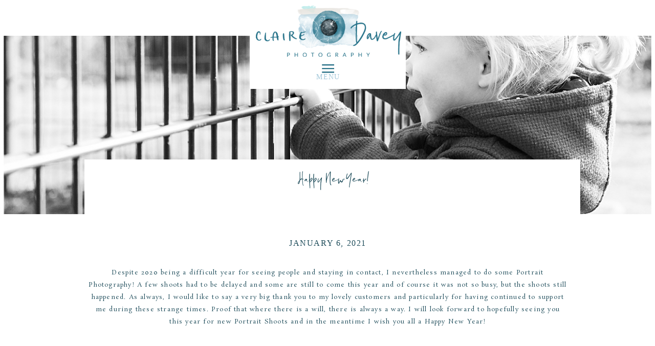

--- FILE ---
content_type: text/html; charset=UTF-8
request_url: https://clairedavey.com/happy-new-year/
body_size: 17645
content:
<!DOCTYPE html>
<html lang="en-US" class="d">
<head>
<link rel="stylesheet" type="text/css" href="//lib.showit.co/engine/2.2.6/showit.css" />
<title>Happy New Year! | clairedavey.com</title>
<meta name='robots' content='max-image-preview:large' />

            <script data-no-defer="1" data-ezscrex="false" data-cfasync="false" data-pagespeed-no-defer data-cookieconsent="ignore">
                var ctPublicFunctions = {"_ajax_nonce":"2ae699e582","_rest_nonce":"5aa272e0a2","_ajax_url":"\/wp-admin\/admin-ajax.php","_rest_url":"https:\/\/clairedavey.com\/wp-json\/","data__cookies_type":"native","data__ajax_type":"custom_ajax","data__bot_detector_enabled":1,"data__frontend_data_log_enabled":1,"cookiePrefix":"","wprocket_detected":false,"host_url":"clairedavey.com","text__ee_click_to_select":"Click to select the whole data","text__ee_original_email":"The complete one is","text__ee_got_it":"Got it","text__ee_blocked":"Blocked","text__ee_cannot_connect":"Cannot connect","text__ee_cannot_decode":"Can not decode email. Unknown reason","text__ee_email_decoder":"CleanTalk email decoder","text__ee_wait_for_decoding":"The magic is on the way!","text__ee_decoding_process":"Please wait a few seconds while we decode the contact data."}
            </script>
        
            <script data-no-defer="1" data-ezscrex="false" data-cfasync="false" data-pagespeed-no-defer data-cookieconsent="ignore">
                var ctPublic = {"_ajax_nonce":"2ae699e582","settings__forms__check_internal":"0","settings__forms__check_external":"0","settings__forms__force_protection":0,"settings__forms__search_test":"0","settings__data__bot_detector_enabled":1,"settings__sfw__anti_crawler":0,"blog_home":"https:\/\/clairedavey.com\/","pixel__setting":"3","pixel__enabled":false,"pixel__url":"https:\/\/moderate11-v4.cleantalk.org\/pixel\/6d2a7ddd2c0f905c62e978d3dfe5fb8f.gif","data__email_check_before_post":"1","data__email_check_exist_post":1,"data__cookies_type":"native","data__key_is_ok":true,"data__visible_fields_required":true,"wl_brandname":"Anti-Spam by CleanTalk","wl_brandname_short":"CleanTalk","ct_checkjs_key":1412000325,"emailEncoderPassKey":"a3bf4b0fb5eb329e6901a2888a81a70a","bot_detector_forms_excluded":"W10=","advancedCacheExists":false,"varnishCacheExists":false,"wc_ajax_add_to_cart":false}
            </script>
        <link rel='dns-prefetch' href='//fd.cleantalk.org' />
<link rel="alternate" type="application/rss+xml" title="clairedavey.com &raquo; Feed" href="https://clairedavey.com/feed/" />
<link rel="alternate" type="application/rss+xml" title="clairedavey.com &raquo; Comments Feed" href="https://clairedavey.com/comments/feed/" />
<link rel="alternate" type="application/rss+xml" title="clairedavey.com &raquo; Happy New Year! Comments Feed" href="https://clairedavey.com/happy-new-year/feed/" />
<script type="text/javascript">
/* <![CDATA[ */
window._wpemojiSettings = {"baseUrl":"https:\/\/s.w.org\/images\/core\/emoji\/16.0.1\/72x72\/","ext":".png","svgUrl":"https:\/\/s.w.org\/images\/core\/emoji\/16.0.1\/svg\/","svgExt":".svg","source":{"concatemoji":"https:\/\/clairedavey.com\/wp-includes\/js\/wp-emoji-release.min.js?ver=6.8.3"}};
/*! This file is auto-generated */
!function(s,n){var o,i,e;function c(e){try{var t={supportTests:e,timestamp:(new Date).valueOf()};sessionStorage.setItem(o,JSON.stringify(t))}catch(e){}}function p(e,t,n){e.clearRect(0,0,e.canvas.width,e.canvas.height),e.fillText(t,0,0);var t=new Uint32Array(e.getImageData(0,0,e.canvas.width,e.canvas.height).data),a=(e.clearRect(0,0,e.canvas.width,e.canvas.height),e.fillText(n,0,0),new Uint32Array(e.getImageData(0,0,e.canvas.width,e.canvas.height).data));return t.every(function(e,t){return e===a[t]})}function u(e,t){e.clearRect(0,0,e.canvas.width,e.canvas.height),e.fillText(t,0,0);for(var n=e.getImageData(16,16,1,1),a=0;a<n.data.length;a++)if(0!==n.data[a])return!1;return!0}function f(e,t,n,a){switch(t){case"flag":return n(e,"\ud83c\udff3\ufe0f\u200d\u26a7\ufe0f","\ud83c\udff3\ufe0f\u200b\u26a7\ufe0f")?!1:!n(e,"\ud83c\udde8\ud83c\uddf6","\ud83c\udde8\u200b\ud83c\uddf6")&&!n(e,"\ud83c\udff4\udb40\udc67\udb40\udc62\udb40\udc65\udb40\udc6e\udb40\udc67\udb40\udc7f","\ud83c\udff4\u200b\udb40\udc67\u200b\udb40\udc62\u200b\udb40\udc65\u200b\udb40\udc6e\u200b\udb40\udc67\u200b\udb40\udc7f");case"emoji":return!a(e,"\ud83e\udedf")}return!1}function g(e,t,n,a){var r="undefined"!=typeof WorkerGlobalScope&&self instanceof WorkerGlobalScope?new OffscreenCanvas(300,150):s.createElement("canvas"),o=r.getContext("2d",{willReadFrequently:!0}),i=(o.textBaseline="top",o.font="600 32px Arial",{});return e.forEach(function(e){i[e]=t(o,e,n,a)}),i}function t(e){var t=s.createElement("script");t.src=e,t.defer=!0,s.head.appendChild(t)}"undefined"!=typeof Promise&&(o="wpEmojiSettingsSupports",i=["flag","emoji"],n.supports={everything:!0,everythingExceptFlag:!0},e=new Promise(function(e){s.addEventListener("DOMContentLoaded",e,{once:!0})}),new Promise(function(t){var n=function(){try{var e=JSON.parse(sessionStorage.getItem(o));if("object"==typeof e&&"number"==typeof e.timestamp&&(new Date).valueOf()<e.timestamp+604800&&"object"==typeof e.supportTests)return e.supportTests}catch(e){}return null}();if(!n){if("undefined"!=typeof Worker&&"undefined"!=typeof OffscreenCanvas&&"undefined"!=typeof URL&&URL.createObjectURL&&"undefined"!=typeof Blob)try{var e="postMessage("+g.toString()+"("+[JSON.stringify(i),f.toString(),p.toString(),u.toString()].join(",")+"));",a=new Blob([e],{type:"text/javascript"}),r=new Worker(URL.createObjectURL(a),{name:"wpTestEmojiSupports"});return void(r.onmessage=function(e){c(n=e.data),r.terminate(),t(n)})}catch(e){}c(n=g(i,f,p,u))}t(n)}).then(function(e){for(var t in e)n.supports[t]=e[t],n.supports.everything=n.supports.everything&&n.supports[t],"flag"!==t&&(n.supports.everythingExceptFlag=n.supports.everythingExceptFlag&&n.supports[t]);n.supports.everythingExceptFlag=n.supports.everythingExceptFlag&&!n.supports.flag,n.DOMReady=!1,n.readyCallback=function(){n.DOMReady=!0}}).then(function(){return e}).then(function(){var e;n.supports.everything||(n.readyCallback(),(e=n.source||{}).concatemoji?t(e.concatemoji):e.wpemoji&&e.twemoji&&(t(e.twemoji),t(e.wpemoji)))}))}((window,document),window._wpemojiSettings);
/* ]]> */
</script>
<style id='wp-emoji-styles-inline-css' type='text/css'>

	img.wp-smiley, img.emoji {
		display: inline !important;
		border: none !important;
		box-shadow: none !important;
		height: 1em !important;
		width: 1em !important;
		margin: 0 0.07em !important;
		vertical-align: -0.1em !important;
		background: none !important;
		padding: 0 !important;
	}
</style>
<link rel='stylesheet' id='wp-block-library-css' href='https://clairedavey.com/wp-includes/css/dist/block-library/style.min.css?ver=6.8.3' type='text/css' media='all' />
<style id='classic-theme-styles-inline-css' type='text/css'>
/*! This file is auto-generated */
.wp-block-button__link{color:#fff;background-color:#32373c;border-radius:9999px;box-shadow:none;text-decoration:none;padding:calc(.667em + 2px) calc(1.333em + 2px);font-size:1.125em}.wp-block-file__button{background:#32373c;color:#fff;text-decoration:none}
</style>
<style id='global-styles-inline-css' type='text/css'>
:root{--wp--preset--aspect-ratio--square: 1;--wp--preset--aspect-ratio--4-3: 4/3;--wp--preset--aspect-ratio--3-4: 3/4;--wp--preset--aspect-ratio--3-2: 3/2;--wp--preset--aspect-ratio--2-3: 2/3;--wp--preset--aspect-ratio--16-9: 16/9;--wp--preset--aspect-ratio--9-16: 9/16;--wp--preset--color--black: #000000;--wp--preset--color--cyan-bluish-gray: #abb8c3;--wp--preset--color--white: #ffffff;--wp--preset--color--pale-pink: #f78da7;--wp--preset--color--vivid-red: #cf2e2e;--wp--preset--color--luminous-vivid-orange: #ff6900;--wp--preset--color--luminous-vivid-amber: #fcb900;--wp--preset--color--light-green-cyan: #7bdcb5;--wp--preset--color--vivid-green-cyan: #00d084;--wp--preset--color--pale-cyan-blue: #8ed1fc;--wp--preset--color--vivid-cyan-blue: #0693e3;--wp--preset--color--vivid-purple: #9b51e0;--wp--preset--gradient--vivid-cyan-blue-to-vivid-purple: linear-gradient(135deg,rgba(6,147,227,1) 0%,rgb(155,81,224) 100%);--wp--preset--gradient--light-green-cyan-to-vivid-green-cyan: linear-gradient(135deg,rgb(122,220,180) 0%,rgb(0,208,130) 100%);--wp--preset--gradient--luminous-vivid-amber-to-luminous-vivid-orange: linear-gradient(135deg,rgba(252,185,0,1) 0%,rgba(255,105,0,1) 100%);--wp--preset--gradient--luminous-vivid-orange-to-vivid-red: linear-gradient(135deg,rgba(255,105,0,1) 0%,rgb(207,46,46) 100%);--wp--preset--gradient--very-light-gray-to-cyan-bluish-gray: linear-gradient(135deg,rgb(238,238,238) 0%,rgb(169,184,195) 100%);--wp--preset--gradient--cool-to-warm-spectrum: linear-gradient(135deg,rgb(74,234,220) 0%,rgb(151,120,209) 20%,rgb(207,42,186) 40%,rgb(238,44,130) 60%,rgb(251,105,98) 80%,rgb(254,248,76) 100%);--wp--preset--gradient--blush-light-purple: linear-gradient(135deg,rgb(255,206,236) 0%,rgb(152,150,240) 100%);--wp--preset--gradient--blush-bordeaux: linear-gradient(135deg,rgb(254,205,165) 0%,rgb(254,45,45) 50%,rgb(107,0,62) 100%);--wp--preset--gradient--luminous-dusk: linear-gradient(135deg,rgb(255,203,112) 0%,rgb(199,81,192) 50%,rgb(65,88,208) 100%);--wp--preset--gradient--pale-ocean: linear-gradient(135deg,rgb(255,245,203) 0%,rgb(182,227,212) 50%,rgb(51,167,181) 100%);--wp--preset--gradient--electric-grass: linear-gradient(135deg,rgb(202,248,128) 0%,rgb(113,206,126) 100%);--wp--preset--gradient--midnight: linear-gradient(135deg,rgb(2,3,129) 0%,rgb(40,116,252) 100%);--wp--preset--font-size--small: 13px;--wp--preset--font-size--medium: 20px;--wp--preset--font-size--large: 36px;--wp--preset--font-size--x-large: 42px;--wp--preset--spacing--20: 0.44rem;--wp--preset--spacing--30: 0.67rem;--wp--preset--spacing--40: 1rem;--wp--preset--spacing--50: 1.5rem;--wp--preset--spacing--60: 2.25rem;--wp--preset--spacing--70: 3.38rem;--wp--preset--spacing--80: 5.06rem;--wp--preset--shadow--natural: 6px 6px 9px rgba(0, 0, 0, 0.2);--wp--preset--shadow--deep: 12px 12px 50px rgba(0, 0, 0, 0.4);--wp--preset--shadow--sharp: 6px 6px 0px rgba(0, 0, 0, 0.2);--wp--preset--shadow--outlined: 6px 6px 0px -3px rgba(255, 255, 255, 1), 6px 6px rgba(0, 0, 0, 1);--wp--preset--shadow--crisp: 6px 6px 0px rgba(0, 0, 0, 1);}:where(.is-layout-flex){gap: 0.5em;}:where(.is-layout-grid){gap: 0.5em;}body .is-layout-flex{display: flex;}.is-layout-flex{flex-wrap: wrap;align-items: center;}.is-layout-flex > :is(*, div){margin: 0;}body .is-layout-grid{display: grid;}.is-layout-grid > :is(*, div){margin: 0;}:where(.wp-block-columns.is-layout-flex){gap: 2em;}:where(.wp-block-columns.is-layout-grid){gap: 2em;}:where(.wp-block-post-template.is-layout-flex){gap: 1.25em;}:where(.wp-block-post-template.is-layout-grid){gap: 1.25em;}.has-black-color{color: var(--wp--preset--color--black) !important;}.has-cyan-bluish-gray-color{color: var(--wp--preset--color--cyan-bluish-gray) !important;}.has-white-color{color: var(--wp--preset--color--white) !important;}.has-pale-pink-color{color: var(--wp--preset--color--pale-pink) !important;}.has-vivid-red-color{color: var(--wp--preset--color--vivid-red) !important;}.has-luminous-vivid-orange-color{color: var(--wp--preset--color--luminous-vivid-orange) !important;}.has-luminous-vivid-amber-color{color: var(--wp--preset--color--luminous-vivid-amber) !important;}.has-light-green-cyan-color{color: var(--wp--preset--color--light-green-cyan) !important;}.has-vivid-green-cyan-color{color: var(--wp--preset--color--vivid-green-cyan) !important;}.has-pale-cyan-blue-color{color: var(--wp--preset--color--pale-cyan-blue) !important;}.has-vivid-cyan-blue-color{color: var(--wp--preset--color--vivid-cyan-blue) !important;}.has-vivid-purple-color{color: var(--wp--preset--color--vivid-purple) !important;}.has-black-background-color{background-color: var(--wp--preset--color--black) !important;}.has-cyan-bluish-gray-background-color{background-color: var(--wp--preset--color--cyan-bluish-gray) !important;}.has-white-background-color{background-color: var(--wp--preset--color--white) !important;}.has-pale-pink-background-color{background-color: var(--wp--preset--color--pale-pink) !important;}.has-vivid-red-background-color{background-color: var(--wp--preset--color--vivid-red) !important;}.has-luminous-vivid-orange-background-color{background-color: var(--wp--preset--color--luminous-vivid-orange) !important;}.has-luminous-vivid-amber-background-color{background-color: var(--wp--preset--color--luminous-vivid-amber) !important;}.has-light-green-cyan-background-color{background-color: var(--wp--preset--color--light-green-cyan) !important;}.has-vivid-green-cyan-background-color{background-color: var(--wp--preset--color--vivid-green-cyan) !important;}.has-pale-cyan-blue-background-color{background-color: var(--wp--preset--color--pale-cyan-blue) !important;}.has-vivid-cyan-blue-background-color{background-color: var(--wp--preset--color--vivid-cyan-blue) !important;}.has-vivid-purple-background-color{background-color: var(--wp--preset--color--vivid-purple) !important;}.has-black-border-color{border-color: var(--wp--preset--color--black) !important;}.has-cyan-bluish-gray-border-color{border-color: var(--wp--preset--color--cyan-bluish-gray) !important;}.has-white-border-color{border-color: var(--wp--preset--color--white) !important;}.has-pale-pink-border-color{border-color: var(--wp--preset--color--pale-pink) !important;}.has-vivid-red-border-color{border-color: var(--wp--preset--color--vivid-red) !important;}.has-luminous-vivid-orange-border-color{border-color: var(--wp--preset--color--luminous-vivid-orange) !important;}.has-luminous-vivid-amber-border-color{border-color: var(--wp--preset--color--luminous-vivid-amber) !important;}.has-light-green-cyan-border-color{border-color: var(--wp--preset--color--light-green-cyan) !important;}.has-vivid-green-cyan-border-color{border-color: var(--wp--preset--color--vivid-green-cyan) !important;}.has-pale-cyan-blue-border-color{border-color: var(--wp--preset--color--pale-cyan-blue) !important;}.has-vivid-cyan-blue-border-color{border-color: var(--wp--preset--color--vivid-cyan-blue) !important;}.has-vivid-purple-border-color{border-color: var(--wp--preset--color--vivid-purple) !important;}.has-vivid-cyan-blue-to-vivid-purple-gradient-background{background: var(--wp--preset--gradient--vivid-cyan-blue-to-vivid-purple) !important;}.has-light-green-cyan-to-vivid-green-cyan-gradient-background{background: var(--wp--preset--gradient--light-green-cyan-to-vivid-green-cyan) !important;}.has-luminous-vivid-amber-to-luminous-vivid-orange-gradient-background{background: var(--wp--preset--gradient--luminous-vivid-amber-to-luminous-vivid-orange) !important;}.has-luminous-vivid-orange-to-vivid-red-gradient-background{background: var(--wp--preset--gradient--luminous-vivid-orange-to-vivid-red) !important;}.has-very-light-gray-to-cyan-bluish-gray-gradient-background{background: var(--wp--preset--gradient--very-light-gray-to-cyan-bluish-gray) !important;}.has-cool-to-warm-spectrum-gradient-background{background: var(--wp--preset--gradient--cool-to-warm-spectrum) !important;}.has-blush-light-purple-gradient-background{background: var(--wp--preset--gradient--blush-light-purple) !important;}.has-blush-bordeaux-gradient-background{background: var(--wp--preset--gradient--blush-bordeaux) !important;}.has-luminous-dusk-gradient-background{background: var(--wp--preset--gradient--luminous-dusk) !important;}.has-pale-ocean-gradient-background{background: var(--wp--preset--gradient--pale-ocean) !important;}.has-electric-grass-gradient-background{background: var(--wp--preset--gradient--electric-grass) !important;}.has-midnight-gradient-background{background: var(--wp--preset--gradient--midnight) !important;}.has-small-font-size{font-size: var(--wp--preset--font-size--small) !important;}.has-medium-font-size{font-size: var(--wp--preset--font-size--medium) !important;}.has-large-font-size{font-size: var(--wp--preset--font-size--large) !important;}.has-x-large-font-size{font-size: var(--wp--preset--font-size--x-large) !important;}
:where(.wp-block-post-template.is-layout-flex){gap: 1.25em;}:where(.wp-block-post-template.is-layout-grid){gap: 1.25em;}
:where(.wp-block-columns.is-layout-flex){gap: 2em;}:where(.wp-block-columns.is-layout-grid){gap: 2em;}
:root :where(.wp-block-pullquote){font-size: 1.5em;line-height: 1.6;}
</style>
<link rel='stylesheet' id='cleantalk-public-css-css' href='https://clairedavey.com/wp-content/plugins/cleantalk-spam-protect/css/cleantalk-public.min.css?ver=6.67_1762383432' type='text/css' media='all' />
<link rel='stylesheet' id='cleantalk-email-decoder-css-css' href='https://clairedavey.com/wp-content/plugins/cleantalk-spam-protect/css/cleantalk-email-decoder.min.css?ver=6.67_1762383432' type='text/css' media='all' />
<script type="text/javascript" src="https://clairedavey.com/wp-content/plugins/cleantalk-spam-protect/js/apbct-public-bundle.min.js?ver=6.67_1762383432" id="apbct-public-bundle.min-js-js"></script>
<script type="text/javascript" src="https://fd.cleantalk.org/ct-bot-detector-wrapper.js?ver=6.67" id="ct_bot_detector-js" defer="defer" data-wp-strategy="defer"></script>
<script type="text/javascript" src="https://clairedavey.com/wp-includes/js/jquery/jquery.min.js?ver=3.7.1" id="jquery-core-js"></script>
<script type="text/javascript" src="https://clairedavey.com/wp-includes/js/jquery/jquery-migrate.min.js?ver=3.4.1" id="jquery-migrate-js"></script>
<script type="text/javascript" src="https://clairedavey.com/wp-content/plugins/showit/public/js/showit.js?ver=1765982834" id="si-script-js"></script>
<link rel="https://api.w.org/" href="https://clairedavey.com/wp-json/" /><link rel="alternate" title="JSON" type="application/json" href="https://clairedavey.com/wp-json/wp/v2/posts/1117" /><link rel="EditURI" type="application/rsd+xml" title="RSD" href="https://clairedavey.com/xmlrpc.php?rsd" />
<link rel="canonical" href="https://clairedavey.com/happy-new-year/" />
<link rel='shortlink' href='https://clairedavey.com/?p=1117' />
<link rel="alternate" title="oEmbed (JSON)" type="application/json+oembed" href="https://clairedavey.com/wp-json/oembed/1.0/embed?url=https%3A%2F%2Fclairedavey.com%2Fhappy-new-year%2F" />
<link rel="alternate" title="oEmbed (XML)" type="text/xml+oembed" href="https://clairedavey.com/wp-json/oembed/1.0/embed?url=https%3A%2F%2Fclairedavey.com%2Fhappy-new-year%2F&#038;format=xml" />

<meta charset="UTF-8" />
<meta name="viewport" content="width=device-width, initial-scale=1" />
<link rel="preconnect" href="https://static.showit.co" />


<link rel="preconnect" href="https://fonts.googleapis.com">
<link rel="preconnect" href="https://fonts.gstatic.com" crossorigin>
<link href="https://fonts.googleapis.com/css?family=Rosarivo:regular" rel="stylesheet" type="text/css"/>
<style>
@font-face{font-family:Poppit  and Finch Sans;src:url('//static.showit.co/file/Dgt6_sd3SxSf7e9jVoc9dQ/shared/poppitandfinchsans-webfont.woff');}
@font-face{font-family:Poppet and Finch;src:url('//static.showit.co/file/t8khXJXoQmyQdt6LpQH8RA/shared/poppitandfinch-webfont.woff');}
</style>
<script id="init_data" type="application/json">
{"mobile":{"w":320},"desktop":{"w":1200,"bgFillType":"color","bgColor":"colors-7"},"sid":"q6ievyecsj6gtza6vkbvsq","break":768,"assetURL":"//static.showit.co","contactFormId":"79208/190304","cfAction":"aHR0cHM6Ly9jbGllbnRzZXJ2aWNlLnNob3dpdC5jby9jb250YWN0Zm9ybQ==","sgAction":"aHR0cHM6Ly9jbGllbnRzZXJ2aWNlLnNob3dpdC5jby9zb2NpYWxncmlk","blockData":[{"slug":"menu","visible":"a","states":[],"d":{"h":700,"w":1200,"locking":{"side":"t"},"nature":"wH","bgFillType":"color","bgColor":"#000000:0","bgMediaType":"none"},"m":{"h":84,"w":320,"locking":{"side":"st"},"bgFillType":"color","bgColor":"colors-7","bgMediaType":"none"}},{"slug":"hidden-menu","visible":"a","states":[],"d":{"h":700,"w":1200,"locking":{"side":"t"},"nature":"wH","bgFillType":"color","bgColor":"#000000:0","bgMediaType":"none"},"m":{"h":469,"w":320,"locking":{"side":"t"},"bgFillType":"color","bgColor":"colors-7","bgMediaType":"none"}},{"slug":"title-featured-image","visible":"a","states":[],"d":{"h":419,"w":1200,"locking":{"side":"st","offset":70},"bgFillType":"color","bgColor":"colors-7","bgMediaType":"none"},"m":{"h":189,"w":320,"nature":"dH","bgFillType":"color","bgColor":"colors-7","bgMediaType":"none"}},{"slug":"title-featured-image-1","visible":"a","states":[],"d":{"h":21,"w":1200,"nature":"dH","bgFillType":"color","bgColor":"colors-7","bgMediaType":"none"},"m":{"h":87,"w":320,"nature":"dH","bgFillType":"color","bgColor":"colors-7","bgMediaType":"none"}},{"slug":"date","visible":"a","states":[],"d":{"h":60,"w":1200,"bgFillType":"color","bgColor":"colors-7","bgMediaType":"none"},"m":{"h":53,"w":320,"bgFillType":"color","bgColor":"colors-7","bgMediaType":"none"}},{"slug":"content","visible":"a","states":[],"d":{"h":297,"w":1200,"nature":"dH","bgFillType":"color","bgColor":"colors-7","bgMediaType":"none"},"m":{"h":321,"w":320,"nature":"dH","bgFillType":"color","bgColor":"colors-7","bgMediaType":"none"}},{"slug":"social-media-share","visible":"a","states":[],"d":{"h":120,"w":1200,"bgFillType":"color","bgColor":"colors-7","bgMediaType":"none"},"m":{"h":321,"w":320,"bgFillType":"color","bgColor":"colors-7","bgMediaType":"none"}},{"slug":"comments","visible":"a","states":[],"d":{"h":115,"w":1200,"nature":"dH","bgFillType":"color","bgColor":"colors-3","bgMediaType":"none"},"m":{"h":114,"w":320,"nature":"dH","bgFillType":"color","bgColor":"colors-3","bgMediaType":"none"}},{"slug":"comment-form","visible":"a","states":[],"d":{"h":150,"w":1200,"nature":"dH","bgFillType":"color","bgColor":"colors-3","bgMediaType":"none"},"m":{"h":132,"w":320,"nature":"dH","bgFillType":"color","bgColor":"colors-3","bgMediaType":"none"}},{"slug":"posts-navigation","visible":"a","states":[],"d":{"h":84,"w":1200,"nature":"dH","bgFillType":"color","bgColor":"colors-5","bgMediaType":"none"},"m":{"h":55,"w":320,"nature":"dH","bgFillType":"color","bgColor":"colors-5","bgMediaType":"none"}},{"slug":"footer","visible":"a","states":[],"d":{"h":507,"w":1200,"bgFillType":"color","bgColor":"colors-7","bgMediaType":"none"},"m":{"h":708,"w":320,"bgFillType":"color","bgColor":"colors-7","bgMediaType":"none"}},{"slug":"gallery-menu","visible":"a","states":[],"d":{"h":700,"w":1200,"locking":{"side":"t"},"nature":"wH","bgFillType":"color","bgColor":"#000000:0","bgMediaType":"none"},"m":{"h":482,"w":320,"locking":{"side":"t"},"bgFillType":"color","bgColor":"colors-7","bgMediaType":"none"}}],"elementData":[{"type":"simple","visible":"d","id":"menu_0","blockId":"menu","m":{"x":48,"y":30,"w":224,"h":140,"a":0},"d":{"x":448,"y":-3,"w":305,"h":177,"a":0,"lockV":"t"}},{"type":"graphic","visible":"a","id":"menu_1","blockId":"menu","m":{"x":71,"y":6,"w":178,"h":67,"a":0,"gs":{"t":"fit"}},"d":{"x":460,"y":5,"w":284,"h":106,"a":0,"lockV":"t"},"c":{"key":"jFIviWvHTwuAoTfpPAupdQ/shared/cd_logo_artboard_6.png","aspect_ratio":2.6658}},{"type":"text","visible":"d","id":"menu_2","blockId":"menu","m":{"x":103,"y":33,"w":114,"h":19,"a":0},"d":{"x":572,"y":138,"w":59,"h":27,"a":0,"lockV":"t"},"pc":[{"type":"show","block":"hidden-menu"}]},{"type":"icon","visible":"a","id":"menu_3","blockId":"menu","m":{"x":6,"y":26,"w":28,"h":28,"a":0},"d":{"x":582,"y":115,"w":38,"h":38,"a":0,"lockV":"t"},"pc":[{"type":"show","block":"hidden-menu"}]},{"type":"simple","visible":"d","id":"hidden-menu_0","blockId":"hidden-menu","m":{"x":48,"y":30,"w":224,"h":140,"a":0},"d":{"x":448,"y":0,"w":305,"h":700,"a":0,"lockV":"t"}},{"type":"text","visible":"a","id":"hidden-menu_1","blockId":"hidden-menu","m":{"x":74,"y":95,"w":173,"h":29,"a":0},"d":{"x":537,"y":206,"w":126,"h":21,"a":0,"lockV":"t"},"pc":[{"type":"hide","block":"hidden-menu"}]},{"type":"text","visible":"a","id":"hidden-menu_2","blockId":"hidden-menu","m":{"x":10,"y":149,"w":147,"h":25,"a":0},"d":{"x":537,"y":239,"w":126,"h":21,"a":0,"lockV":"t"},"pc":[{"type":"hide","block":"hidden-menu"}]},{"type":"text","visible":"a","id":"hidden-menu_3","blockId":"hidden-menu","m":{"x":10,"y":200,"w":147,"h":25,"a":0},"d":{"x":537,"y":272,"w":126,"h":21,"a":0,"lockV":"t"},"pc":[{"type":"show","block":"gallery-menu"}]},{"type":"text","visible":"a","id":"hidden-menu_4","blockId":"hidden-menu","m":{"x":10,"y":250,"w":147,"h":25,"a":0},"d":{"x":537,"y":306,"w":126,"h":21,"a":0,"lockV":"t"}},{"type":"text","visible":"a","id":"hidden-menu_5","blockId":"hidden-menu","m":{"x":164,"y":149,"w":147,"h":25,"a":0},"d":{"x":537,"y":339,"w":126,"h":21,"a":0,"lockV":"t"},"pc":[{"type":"hide","block":"hidden-menu"}]},{"type":"text","visible":"a","id":"hidden-menu_6","blockId":"hidden-menu","m":{"x":164,"y":200,"w":147,"h":25,"a":0},"d":{"x":537,"y":372,"w":126,"h":21,"a":0,"lockV":"t"},"pc":[{"type":"hide","block":"hidden-menu"}]},{"type":"text","visible":"a","id":"hidden-menu_7","blockId":"hidden-menu","m":{"x":164,"y":250,"w":147,"h":25,"a":0},"d":{"x":537,"y":405,"w":126,"h":21,"a":0,"lockV":"t"},"pc":[{"type":"hide","block":"hidden-menu"}]},{"type":"svg","visible":"a","id":"hidden-menu_8","blockId":"hidden-menu","m":{"x":112,"y":316,"w":97,"h":30,"a":0},"d":{"x":544,"y":448,"w":106,"h":33,"a":0,"lockV":"t"},"c":{"key":"1NRXe-aPSzG3q3sdaRJjgg/shared/cd_logo_dark-08.svg","aspect_ratio":3.19149}},{"type":"icon","visible":"a","id":"hidden-menu_9","blockId":"hidden-menu","m":{"x":116,"y":375,"w":35,"h":35,"a":0},"d":{"x":575,"y":506,"w":21,"h":21,"a":0,"lockV":"t"}},{"type":"icon","visible":"a","id":"hidden-menu_10","blockId":"hidden-menu","m":{"x":170,"y":375,"w":35,"h":35,"a":0},"d":{"x":608,"y":506,"w":21,"h":21,"a":0,"lockV":"t"}},{"type":"icon","visible":"a","id":"hidden-menu_11","blockId":"hidden-menu","m":{"x":6,"y":26,"w":28,"h":28,"a":0},"d":{"x":583,"y":150,"w":35,"h":35,"a":0,"lockV":"t"},"pc":[{"type":"hide","block":"hidden-menu"}]},{"type":"graphic","visible":"a","id":"hidden-menu_12","blockId":"hidden-menu","m":{"x":87,"y":6,"w":146,"h":55,"a":0},"d":{"x":484,"y":16,"w":233,"h":117,"a":0,"gs":{"t":"fit"},"lockV":"t"},"c":{"key":"Y6G1FsSRTNa6Ar2CrfX3bQ/shared/cd_logo-05.png","aspect_ratio":1.35585}},{"type":"text","visible":"d","id":"hidden-menu_13","blockId":"hidden-menu","m":{"x":81,"y":617,"w":159,"h":23,"a":0},"d":{"x":495,"y":582,"w":216,"h":25,"a":0,"lockV":"t"}},{"type":"text","visible":"d","id":"hidden-menu_14","blockId":"hidden-menu","m":{"x":55,"y":649,"w":211,"h":20,"a":0},"d":{"x":485,"y":608,"w":235,"h":25,"a":0,"lockV":"t"}},{"type":"text","visible":"a","id":"hidden-menu_15","blockId":"hidden-menu","m":{"x":96,"y":426,"w":125,"h":16,"a":0},"d":{"x":521,"y":675,"w":159,"h":17,"a":0,"lockV":"t"}},{"type":"graphic","visible":"a","id":"title-featured-image_0","blockId":"title-featured-image","m":{"x":14,"y":13,"w":293,"h":163,"a":0},"d":{"x":0,"y":0,"w":1200,"h":371,"a":0,"gs":{"s":24},"trIn":{"cl":"fadeIn","d":"0.5","dl":"0"},"lockH":"s"},"c":{"key":"zmN2dOVjQVaUVpUYjfqFZA/shared/cd_events_3.jpg","aspect_ratio":1.83993}},{"type":"simple","visible":"a","id":"title-featured-image-1_0","blockId":"title-featured-image-1","m":{"x":19,"y":-40,"w":282,"h":63,"a":0},"d":{"x":125,"y":-107,"w":969,"h":122,"a":0}},{"type":"text","visible":"a","id":"title-featured-image-1_1","blockId":"title-featured-image-1","m":{"x":37,"y":-27,"w":246,"h":106,"a":0},"d":{"x":147,"y":-87,"w":928,"h":97,"a":0}},{"type":"text","visible":"a","id":"date_0","blockId":"date","m":{"x":26,"y":21,"w":269,"h":22,"a":0},"d":{"x":237,"y":22,"w":727,"h":21,"a":0}},{"type":"text","visible":"a","id":"content_0","blockId":"content","m":{"x":24,"y":11,"w":273,"h":217,"a":0},"d":{"x":133,"y":22,"w":935,"h":97,"a":0}},{"type":"text","visible":"a","id":"content_1","blockId":"content","m":{"x":166,"y":246,"w":197,"h":41,"a":355,"lockV":"b"},"d":{"x":889,"y":203,"w":184,"h":65,"a":-5,"lockV":"b"}},{"type":"text","visible":"a","id":"social-media-share_0","blockId":"social-media-share","m":{"x":115,"y":116,"w":88,"h":30,"a":0},"d":{"x":442,"y":86,"w":107,"h":17,"a":0}},{"type":"text","visible":"a","id":"social-media-share_1","blockId":"social-media-share","m":{"x":115,"y":207,"w":88,"h":37,"a":0},"d":{"x":551,"y":86,"w":107,"h":17,"a":0}},{"type":"text","visible":"a","id":"social-media-share_2","blockId":"social-media-share","m":{"x":106,"y":283,"w":107,"h":17,"a":0},"d":{"x":657,"y":86,"w":107,"h":17,"a":0}},{"type":"icon","visible":"a","id":"social-media-share_3","blockId":"social-media-share","m":{"x":142,"y":77,"w":31,"h":31,"a":0},"d":{"x":480,"y":62,"w":16,"h":16,"a":0}},{"type":"icon","visible":"a","id":"social-media-share_4","blockId":"social-media-share","m":{"x":142,"y":162,"w":31,"h":31,"a":0},"d":{"x":589,"y":62,"w":16,"h":16,"a":0}},{"type":"icon","visible":"a","id":"social-media-share_5","blockId":"social-media-share","m":{"x":142,"y":246,"w":31,"h":31,"a":0},"d":{"x":699,"y":62,"w":16,"h":16,"a":0}},{"type":"text","visible":"a","id":"social-media-share_6","blockId":"social-media-share","m":{"x":67,"y":34,"w":186,"h":23,"a":0},"d":{"x":536,"y":33,"w":128,"h":24,"a":0}},{"type":"simple","visible":"a","id":"social-media-share_7","blockId":"social-media-share","m":{"x":83,"y":-11,"w":154,"h":30,"a":0,"lockV":"b"},"d":{"x":504,"y":-32,"w":192,"h":42,"a":0,"trIn":{"cl":"slideInRight","d":1.5,"dl":1},"lockV":"b"}},{"type":"text","visible":"a","id":"social-media-share_8","blockId":"social-media-share","m":{"x":94,"y":-2,"w":132,"h":11,"a":0,"lockV":"b"},"d":{"x":516,"y":-20,"w":169,"h":18,"a":0,"trIn":{"cl":"slideInRight","d":1.5,"dl":1},"lockV":"b"}},{"type":"text","visible":"a","id":"comments_0","blockId":"comments","m":{"x":58.5,"y":21,"w":203,"h":30,"a":0},"d":{"x":268,"y":10,"w":664,"h":38,"a":0}},{"type":"text","visible":"a","id":"comments_1","blockId":"comments","m":{"x":25.995,"y":63,"w":268.009,"h":25,"a":0},"d":{"x":257,"y":68,"w":687,"h":23.008,"a":0}},{"type":"text","visible":"a","id":"comment-form_0","blockId":"comment-form","m":{"x":10.499,"y":17.5,"w":299.003,"h":97,"a":0},"d":{"x":219,"y":15,"w":763,"h":120,"a":0}},{"type":"text","visible":"a","id":"posts-navigation_0","blockId":"posts-navigation","m":{"x":8.5,"y":15,"w":114,"h":25,"a":0},"d":{"x":285,"y":29,"w":270,"h":27,"a":0}},{"type":"text","visible":"a","id":"posts-navigation_1","blockId":"posts-navigation","m":{"x":191.5,"y":15,"w":121,"h":25,"a":0},"d":{"x":659,"y":29,"w":267,"h":27,"a":0}},{"type":"graphic","visible":"a","id":"footer_0","blockId":"footer","m":{"x":203,"y":455,"w":209,"h":256,"a":0},"d":{"x":914,"y":-74,"w":483,"h":591,"a":0,"o":100,"lockH":"r"},"c":{"key":"utv2UVulT2i43yxws3uCUQ/shared/cd_logo-06_copy.png","aspect_ratio":0.81791}},{"type":"iframe","visible":"d","id":"footer_1","blockId":"footer","m":{"x":3,"y":131,"w":315,"h":61,"a":0},"d":{"x":346,"y":225,"w":508,"h":118,"a":0}},{"type":"iframe","visible":"m","id":"footer_2","blockId":"footer","m":{"x":20,"y":152,"w":280,"h":280,"a":0},"d":{"x":351,"y":228,"w":520,"h":112,"a":0}},{"type":"simple","visible":"a","id":"footer_3","blockId":"footer","m":{"x":10,"y":142,"w":300,"h":300,"a":0},"d":{"x":314,"y":194,"w":572,"h":169,"a":0}},{"type":"simple","visible":"d","id":"footer_4","blockId":"footer","m":{"x":281,"y":72,"w":11,"h":46,"a":0},"d":{"x":885,"y":228,"w":24,"h":92,"a":0}},{"type":"simple","visible":"a","id":"footer_5","blockId":"footer","m":{"x":99,"y":105,"w":123,"h":16,"a":0},"d":{"x":518,"y":170,"w":164,"h":32,"a":0}},{"type":"svg","visible":"a","id":"footer_6","blockId":"footer","m":{"x":135,"y":578,"w":53,"h":16,"a":-178},"d":{"x":100,"y":154,"w":48,"h":15,"a":182,"lockH":"l"},"c":{"key":"CFkyE1rdRzy09MNwnwUHaw/shared/cd_logo_dark-09.svg","aspect_ratio":3.19149}},{"type":"svg","visible":"a","id":"footer_7","blockId":"footer","m":{"x":116,"y":5,"w":91,"h":30,"a":-87},"d":{"x":538,"y":8,"w":129,"h":41,"a":-87,"lockV":"b"},"c":{"key":"1NRXe-aPSzG3q3sdaRJjgg/shared/cd_logo_dark-08.svg","aspect_ratio":3.19149}},{"type":"text","visible":"a","id":"footer_8","blockId":"footer","m":{"x":82,"y":84,"w":147,"h":53,"a":0},"d":{"x":439,"y":144,"w":316,"h":65,"a":0}},{"type":"text","visible":"a","id":"footer_9","blockId":"footer","m":{"x":35,"y":687,"w":123,"h":14,"a":0},"d":{"x":974,"y":433,"w":159,"h":19,"a":0,"lockH":"r"}},{"type":"icon","visible":"a","id":"footer_10","blockId":"footer","m":{"x":152,"y":-29,"w":16,"h":16,"a":0},"d":{"x":590,"y":-41,"w":21,"h":21,"a":0}},{"type":"text","visible":"d","id":"footer_11","blockId":"footer","m":{"x":74,"y":95,"w":173,"h":29,"a":0},"d":{"x":61,"y":185,"w":126,"h":21,"a":0,"lockH":"l","lockV":"t"}},{"type":"text","visible":"d","id":"footer_12","blockId":"footer","m":{"x":10,"y":149,"w":147,"h":25,"a":0},"d":{"x":61,"y":215,"w":126,"h":21,"a":0,"lockH":"l","lockV":"t"}},{"type":"text","visible":"d","id":"footer_13","blockId":"footer","m":{"x":10,"y":200,"w":147,"h":25,"a":0},"d":{"x":61,"y":245,"w":126,"h":21,"a":0,"lockH":"l","lockV":"t"}},{"type":"text","visible":"d","id":"footer_14","blockId":"footer","m":{"x":10,"y":250,"w":147,"h":25,"a":0},"d":{"x":61,"y":275,"w":126,"h":21,"a":0,"lockH":"l","lockV":"t"}},{"type":"text","visible":"d","id":"footer_15","blockId":"footer","m":{"x":164,"y":149,"w":147,"h":25,"a":0},"d":{"x":61,"y":304,"w":126,"h":21,"a":0,"lockH":"l","lockV":"t"}},{"type":"text","visible":"d","id":"footer_16","blockId":"footer","m":{"x":164,"y":200,"w":147,"h":25,"a":0},"d":{"x":61,"y":334,"w":126,"h":21,"a":0,"lockH":"l","lockV":"t"}},{"type":"text","visible":"d","id":"footer_17","blockId":"footer","m":{"x":164,"y":250,"w":147,"h":25,"a":0},"d":{"x":61,"y":364,"w":126,"h":21,"a":0,"lockH":"l","lockV":"t"}},{"type":"icon","visible":"a","id":"footer_18","blockId":"footer","m":{"x":126,"y":517,"w":30,"h":30,"a":0},"d":{"x":871,"y":239,"w":29,"h":29,"a":0,"lockV":"t"}},{"type":"icon","visible":"a","id":"footer_19","blockId":"footer","m":{"x":164,"y":517,"w":30,"h":30,"a":0},"d":{"x":871,"y":281,"w":29,"h":29,"a":0,"lockV":"t"}},{"type":"text","visible":"d","id":"footer_20","blockId":"footer","m":{"x":109,"y":173,"w":102.60000000000001,"h":19,"a":0},"d":{"x":32,"y":122,"w":184,"h":19,"a":0,"lockH":"l"}},{"type":"text","visible":"a","id":"footer_21","blockId":"footer","m":{"x":81,"y":617,"w":159,"h":23,"a":0},"d":{"x":469,"y":388,"w":263,"h":25,"a":0}},{"type":"text","visible":"a","id":"footer_22","blockId":"footer","m":{"x":55,"y":649,"w":211,"h":20,"a":0},"d":{"x":469,"y":417,"w":263,"h":25,"a":0}},{"type":"text","visible":"a","id":"footer_23","blockId":"footer","m":{"x":161,"y":687,"w":125,"h":16,"a":0},"d":{"x":974,"y":453,"w":159,"h":17,"a":0,"lockH":"r"}},{"type":"simple","visible":"d","id":"gallery-menu_0","blockId":"gallery-menu","m":{"x":48,"y":30,"w":224,"h":140,"a":0},"d":{"x":703,"y":262,"w":264,"h":172,"a":0,"lockV":"t"}},{"type":"text","visible":"a","id":"gallery-menu_1","blockId":"gallery-menu","m":{"x":21,"y":98,"w":147,"h":25,"a":0},"d":{"x":699,"y":272,"w":126,"h":21,"a":0,"lockV":"t"}},{"type":"text","visible":"a","id":"gallery-menu_2","blockId":"gallery-menu","m":{"x":21,"y":155,"w":147,"h":25,"a":0},"d":{"x":699,"y":305,"w":126,"h":21,"a":0,"lockV":"t"},"pc":[{"type":"hide","block":"gallery-menu"},{"type":"hide","block":"hidden-menu"}]},{"type":"text","visible":"a","id":"gallery-menu_3","blockId":"gallery-menu","m":{"x":21,"y":203,"w":147,"h":25,"a":0},"d":{"x":699,"y":336,"w":126,"h":21,"a":0,"lockV":"t"},"pc":[{"type":"hide","block":"gallery-menu"},{"type":"hide","block":"hidden-menu"}]},{"type":"text","visible":"a","id":"gallery-menu_4","blockId":"gallery-menu","m":{"x":158,"y":98,"w":147,"h":25,"a":0},"d":{"x":850,"y":272,"w":126,"h":21,"a":0,"lockV":"t"}},{"type":"svg","visible":"a","id":"gallery-menu_5","blockId":"gallery-menu","m":{"x":112,"y":316,"w":97,"h":30,"a":0},"d":{"x":806,"y":332,"w":64,"h":20,"a":-87,"lockV":"t"},"c":{"key":"CFkyE1rdRzy09MNwnwUHaw/shared/cd_logo_dark-09.svg","aspect_ratio":3.19149}},{"type":"icon","visible":"a","id":"gallery-menu_6","blockId":"gallery-menu","m":{"x":6,"y":26,"w":28,"h":28,"a":0},"d":{"x":819,"y":398,"w":35,"h":35,"a":0,"lockV":"t"},"pc":[{"type":"hide","block":"gallery-menu"}]},{"type":"text","visible":"a","id":"gallery-menu_7","blockId":"gallery-menu","m":{"x":158,"y":155,"w":147,"h":25,"a":0},"d":{"x":851,"y":305,"w":126,"h":21,"a":0,"lockV":"t"},"pc":[{"type":"hide","block":"gallery-menu"},{"type":"hide","block":"hidden-menu"}]},{"type":"text","visible":"a","id":"gallery-menu_8","blockId":"gallery-menu","m":{"x":158,"y":203,"w":147,"h":25,"a":0},"d":{"x":850,"y":336,"w":126,"h":21,"a":0,"lockV":"t"},"pc":[{"type":"hide","block":"gallery-menu"},{"type":"hide","block":"hidden-menu"}]},{"type":"simple","visible":"d","id":"gallery-menu_9","blockId":"gallery-menu","m":{"x":41,"y":384,"w":224,"h":337,"a":0},"d":{"x":673,"y":286,"w":39,"h":1,"a":0,"lockV":"t"}},{"type":"text","visible":"a","id":"gallery-menu_10","blockId":"gallery-menu","m":{"x":21,"y":251,"w":147,"h":25,"a":0},"d":{"x":704,"y":366,"w":116,"h":28,"a":0,"lockV":"t"},"pc":[{"type":"hide","block":"gallery-menu"},{"type":"hide","block":"hidden-menu"}]}]}
</script>
<link
rel="stylesheet"
type="text/css"
href="https://cdnjs.cloudflare.com/ajax/libs/animate.css/3.4.0/animate.min.css"
/>


<script src="//lib.showit.co/engine/2.2.6/showit-lib.min.js"></script>
<script src="//lib.showit.co/engine/2.2.6/showit.min.js"></script>
<script>

function initPage(){

}
</script>

<style id="si-page-css">
html.m {background-color:rgba(255,255,255,1);}
html.d {background-color:rgba(255,255,255,1);}
.d .st-d-title,.d .se-wpt h1 {color:rgba(30,76,90,1);line-height:1.2;letter-spacing:0em;font-size:30px;text-align:center;font-family:'Poppet and Finch';font-weight:400;font-style:normal;}
.d .se-wpt h1 {margin-bottom:30px;}
.d .st-d-title.se-rc a {color:rgba(30,76,90,1);}
.d .st-d-title.se-rc a:hover {text-decoration:underline;color:rgba(30,76,90,1);opacity:0.8;}
.m .st-m-title,.m .se-wpt h1 {color:rgba(30,76,90,1);line-height:1.2;letter-spacing:0em;font-size:30px;text-align:center;font-family:'Poppet and Finch';font-weight:400;font-style:normal;}
.m .se-wpt h1 {margin-bottom:20px;}
.m .st-m-title.se-rc a {color:rgba(30,76,90,1);}
.m .st-m-title.se-rc a:hover {text-decoration:underline;color:rgba(30,76,90,1);opacity:0.8;}
.d .st-d-heading,.d .se-wpt h2 {color:rgba(30,76,90,1);line-height:1.2;letter-spacing:0em;font-size:34px;text-align:center;font-family:'Rosarivo';font-weight:400;font-style:normal;}
.d .se-wpt h2 {margin-bottom:24px;}
.d .st-d-heading.se-rc a {color:rgba(30,76,90,1);}
.d .st-d-heading.se-rc a:hover {text-decoration:underline;color:rgba(30,76,90,1);opacity:0.8;}
.m .st-m-heading,.m .se-wpt h2 {color:rgba(30,76,90,1);line-height:1.2;letter-spacing:0em;font-size:26px;text-align:center;font-family:'Rosarivo';font-weight:400;font-style:normal;}
.m .se-wpt h2 {margin-bottom:20px;}
.m .st-m-heading.se-rc a {color:rgba(30,76,90,1);}
.m .st-m-heading.se-rc a:hover {text-decoration:underline;color:rgba(30,76,90,1);opacity:0.8;}
.d .st-d-subheading,.d .se-wpt h3 {color:rgba(30,76,90,1);text-transform:uppercase;line-height:1.8;letter-spacing:0.1em;font-size:16px;text-align:center;font-family:'Poppit  and Finch Sans';font-weight:400;font-style:normal;}
.d .se-wpt h3 {margin-bottom:18px;}
.d .st-d-subheading.se-rc a {color:rgba(30,76,90,1);}
.d .st-d-subheading.se-rc a:hover {text-decoration:underline;color:rgba(30,76,90,1);opacity:0.8;}
.m .st-m-subheading,.m .se-wpt h3 {color:rgba(30,76,90,1);text-transform:uppercase;line-height:1.8;letter-spacing:0.1em;font-size:14px;text-align:center;font-family:'Poppit  and Finch Sans';font-weight:400;font-style:normal;}
.m .se-wpt h3 {margin-bottom:18px;}
.m .st-m-subheading.se-rc a {color:rgba(30,76,90,1);}
.m .st-m-subheading.se-rc a:hover {text-decoration:underline;color:rgba(30,76,90,1);opacity:0.8;}
.d .st-d-paragraph {color:rgba(30,76,90,1);line-height:2;letter-spacing:0.1em;font-size:12px;text-align:justify;font-family:'Rosarivo';font-weight:400;font-style:normal;}
.d .se-wpt p {margin-bottom:16px;}
.d .st-d-paragraph.se-rc a {color:rgba(30,76,90,1);}
.d .st-d-paragraph.se-rc a:hover {text-decoration:underline;color:rgba(30,76,90,1);opacity:0.8;}
.m .st-m-paragraph {color:rgba(30,76,90,1);line-height:2;letter-spacing:0.1em;font-size:11px;text-align:justify;font-family:'Rosarivo';font-weight:400;font-style:normal;}
.m .se-wpt p {margin-bottom:16px;}
.m .st-m-paragraph.se-rc a {color:rgba(30,76,90,1);}
.m .st-m-paragraph.se-rc a:hover {text-decoration:underline;color:rgba(30,76,90,1);opacity:0.8;}
.sib-menu {z-index:200;}
.m .sib-menu {height:84px;}
.d .sib-menu {height:700px;}
.m .sib-menu .ss-bg {background-color:rgba(255,255,255,1);}
.d .sib-menu .ss-bg {background-color:rgba(0,0,0,0);}
.d .sib-menu.sb-nd-wH .sc {height:700px;}
.d .sie-menu_0 {left:448px;top:-3px;width:305px;height:177px;}
.m .sie-menu_0 {left:48px;top:30px;width:224px;height:140px;display:none;}
.d .sie-menu_0 .se-simple:hover {}
.m .sie-menu_0 .se-simple:hover {}
.d .sie-menu_0 .se-simple {background-color:rgba(255,255,255,1);}
.m .sie-menu_0 .se-simple {background-color:rgba(9,20,24,1);}
.d .sie-menu_1 {left:460px;top:5px;width:284px;height:106px;}
.m .sie-menu_1 {left:71px;top:6px;width:178px;height:67px;}
.d .sie-menu_1 .se-img {background-repeat:no-repeat;background-size:cover;background-position:50% 50%;border-radius:inherit;}
.m .sie-menu_1 .se-img {background-repeat:no-repeat;background-size:contain;background-position:50%;border-radius:inherit;}
.d .sie-menu_2 {left:572px;top:138px;width:59px;height:27px;}
.m .sie-menu_2 {left:103px;top:33px;width:114px;height:19px;display:none;}
.d .sie-menu_2-text {color:rgba(162,199,217,1);font-size:14px;}
.d .sie-menu_3 {left:582px;top:115px;width:38px;height:38px;}
.m .sie-menu_3 {left:6px;top:26px;width:28px;height:28px;}
.d .sie-menu_3 svg {fill:rgba(42,114,136,1);}
.m .sie-menu_3 svg {fill:rgba(42,114,136,1);}
.sib-hidden-menu {z-index:300;}
.m .sib-hidden-menu {height:469px;display:none;}
.d .sib-hidden-menu {height:700px;display:none;}
.m .sib-hidden-menu .ss-bg {background-color:rgba(255,255,255,1);}
.d .sib-hidden-menu .ss-bg {background-color:rgba(0,0,0,0);}
.d .sib-hidden-menu.sb-nd-wH .sc {height:700px;}
.d .sie-hidden-menu_0 {left:448px;top:0px;width:305px;height:700px;}
.m .sie-hidden-menu_0 {left:48px;top:30px;width:224px;height:140px;display:none;}
.d .sie-hidden-menu_0 .se-simple:hover {}
.m .sie-hidden-menu_0 .se-simple:hover {}
.d .sie-hidden-menu_0 .se-simple {background-color:rgba(255,255,255,1);}
.m .sie-hidden-menu_0 .se-simple {background-color:rgba(9,20,24,1);}
.d .sie-hidden-menu_1:hover {opacity:1;transition-duration:0.5s;transition-property:opacity;}
.m .sie-hidden-menu_1:hover {opacity:1;transition-duration:0.5s;transition-property:opacity;}
.d .sie-hidden-menu_1 {left:537px;top:206px;width:126px;height:21px;transition-duration:0.5s;transition-property:opacity;}
.m .sie-hidden-menu_1 {left:74px;top:95px;width:173px;height:29px;transition-duration:0.5s;transition-property:opacity;}
.d .sie-hidden-menu_1-text:hover {color:rgba(145,221,219,1);}
.m .sie-hidden-menu_1-text:hover {color:rgba(145,221,219,1);}
.d .sie-hidden-menu_1-text {transition-duration:0.5s;transition-property:color;}
.m .sie-hidden-menu_1-text {transition-duration:0.5s;transition-property:color;}
.d .sie-hidden-menu_2:hover {opacity:1;transition-duration:0.5s;transition-property:opacity;}
.m .sie-hidden-menu_2:hover {opacity:1;transition-duration:0.5s;transition-property:opacity;}
.d .sie-hidden-menu_2 {left:537px;top:239px;width:126px;height:21px;transition-duration:0.5s;transition-property:opacity;}
.m .sie-hidden-menu_2 {left:10px;top:149px;width:147px;height:25px;transition-duration:0.5s;transition-property:opacity;}
.d .sie-hidden-menu_2-text:hover {color:rgba(145,221,219,1);}
.m .sie-hidden-menu_2-text:hover {color:rgba(145,221,219,1);}
.d .sie-hidden-menu_2-text {transition-duration:0.5s;transition-property:color;}
.m .sie-hidden-menu_2-text {transition-duration:0.5s;transition-property:color;}
.d .sie-hidden-menu_3:hover {opacity:1;transition-duration:0.5s;transition-property:opacity;}
.m .sie-hidden-menu_3:hover {opacity:1;transition-duration:0.5s;transition-property:opacity;}
.d .sie-hidden-menu_3 {left:537px;top:272px;width:126px;height:21px;transition-duration:0.5s;transition-property:opacity;}
.m .sie-hidden-menu_3 {left:10px;top:200px;width:147px;height:25px;transition-duration:0.5s;transition-property:opacity;}
.d .sie-hidden-menu_3-text:hover {color:rgba(145,221,219,1);}
.m .sie-hidden-menu_3-text:hover {color:rgba(145,221,219,1);}
.d .sie-hidden-menu_3-text {transition-duration:0.5s;transition-property:color;}
.m .sie-hidden-menu_3-text {transition-duration:0.5s;transition-property:color;}
.d .sie-hidden-menu_4:hover {opacity:1;transition-duration:0.5s;transition-property:opacity;}
.m .sie-hidden-menu_4:hover {opacity:1;transition-duration:0.5s;transition-property:opacity;}
.d .sie-hidden-menu_4 {left:537px;top:306px;width:126px;height:21px;transition-duration:0.5s;transition-property:opacity;}
.m .sie-hidden-menu_4 {left:10px;top:250px;width:147px;height:25px;transition-duration:0.5s;transition-property:opacity;}
.d .sie-hidden-menu_4-text:hover {color:rgba(145,221,219,1);}
.m .sie-hidden-menu_4-text:hover {color:rgba(145,221,219,1);}
.d .sie-hidden-menu_4-text {transition-duration:0.5s;transition-property:color;}
.m .sie-hidden-menu_4-text {transition-duration:0.5s;transition-property:color;}
.d .sie-hidden-menu_5:hover {opacity:1;transition-duration:0.5s;transition-property:opacity;}
.m .sie-hidden-menu_5:hover {opacity:1;transition-duration:0.5s;transition-property:opacity;}
.d .sie-hidden-menu_5 {left:537px;top:339px;width:126px;height:21px;transition-duration:0.5s;transition-property:opacity;}
.m .sie-hidden-menu_5 {left:164px;top:149px;width:147px;height:25px;transition-duration:0.5s;transition-property:opacity;}
.d .sie-hidden-menu_5-text:hover {color:rgba(145,221,219,1);}
.m .sie-hidden-menu_5-text:hover {color:rgba(145,221,219,1);}
.d .sie-hidden-menu_5-text {transition-duration:0.5s;transition-property:color;}
.m .sie-hidden-menu_5-text {transition-duration:0.5s;transition-property:color;}
.d .sie-hidden-menu_6:hover {opacity:1;transition-duration:0.5s;transition-property:opacity;}
.m .sie-hidden-menu_6:hover {opacity:1;transition-duration:0.5s;transition-property:opacity;}
.d .sie-hidden-menu_6 {left:537px;top:372px;width:126px;height:21px;transition-duration:0.5s;transition-property:opacity;}
.m .sie-hidden-menu_6 {left:164px;top:200px;width:147px;height:25px;transition-duration:0.5s;transition-property:opacity;}
.d .sie-hidden-menu_6-text:hover {color:rgba(145,221,219,1);}
.m .sie-hidden-menu_6-text:hover {color:rgba(145,221,219,1);}
.d .sie-hidden-menu_6-text {transition-duration:0.5s;transition-property:color;}
.m .sie-hidden-menu_6-text {transition-duration:0.5s;transition-property:color;}
.d .sie-hidden-menu_7:hover {opacity:1;transition-duration:0.5s;transition-property:opacity;}
.m .sie-hidden-menu_7:hover {opacity:1;transition-duration:0.5s;transition-property:opacity;}
.d .sie-hidden-menu_7 {left:537px;top:405px;width:126px;height:21px;transition-duration:0.5s;transition-property:opacity;}
.m .sie-hidden-menu_7 {left:164px;top:250px;width:147px;height:25px;transition-duration:0.5s;transition-property:opacity;}
.d .sie-hidden-menu_7-text:hover {color:rgba(145,221,219,1);}
.m .sie-hidden-menu_7-text:hover {color:rgba(145,221,219,1);}
.d .sie-hidden-menu_7-text {transition-duration:0.5s;transition-property:color;}
.m .sie-hidden-menu_7-text {transition-duration:0.5s;transition-property:color;}
.d .sie-hidden-menu_8 {left:544px;top:448px;width:106px;height:33px;}
.m .sie-hidden-menu_8 {left:112px;top:316px;width:97px;height:30px;}
.d .sie-hidden-menu_8 .se-img {background-repeat:no-repeat;background-position:50%;background-size:contain;border-radius:inherit;}
.m .sie-hidden-menu_8 .se-img {background-repeat:no-repeat;background-position:50%;background-size:contain;border-radius:inherit;}
.d .sie-hidden-menu_9 {left:575px;top:506px;width:21px;height:21px;}
.m .sie-hidden-menu_9 {left:116px;top:375px;width:35px;height:35px;}
.d .sie-hidden-menu_9 svg {fill:rgba(162,199,217,1);}
.m .sie-hidden-menu_9 svg {fill:rgba(162,199,217,1);}
.d .sie-hidden-menu_10 {left:608px;top:506px;width:21px;height:21px;}
.m .sie-hidden-menu_10 {left:170px;top:375px;width:35px;height:35px;}
.d .sie-hidden-menu_10 svg {fill:rgba(162,199,217,1);}
.m .sie-hidden-menu_10 svg {fill:rgba(162,199,217,1);}
.d .sie-hidden-menu_11 {left:583px;top:150px;width:35px;height:35px;}
.m .sie-hidden-menu_11 {left:6px;top:26px;width:28px;height:28px;}
.d .sie-hidden-menu_11 svg {fill:rgba(42,114,136,1);}
.m .sie-hidden-menu_11 svg {fill:rgba(42,114,136,1);}
.d .sie-hidden-menu_12 {left:484px;top:16px;width:233px;height:117px;}
.m .sie-hidden-menu_12 {left:87px;top:6px;width:146px;height:55px;}
.d .sie-hidden-menu_12 .se-img {background-repeat:no-repeat;background-size:contain;background-position:50%;border-radius:inherit;}
.m .sie-hidden-menu_12 .se-img {background-repeat:no-repeat;background-size:contain;background-position:50%;border-radius:inherit;}
.d .sie-hidden-menu_13 {left:495px;top:582px;width:216px;height:25px;}
.m .sie-hidden-menu_13 {left:81px;top:617px;width:159px;height:23px;display:none;}
.d .sie-hidden-menu_13-text {font-size:12px;font-family:'Rosarivo';font-weight:400;font-style:normal;}
.m .sie-hidden-menu_13-text {font-size:12px;font-family:'Rosarivo';font-weight:400;font-style:normal;}
.d .sie-hidden-menu_14 {left:485px;top:608px;width:235px;height:25px;}
.m .sie-hidden-menu_14 {left:55px;top:649px;width:211px;height:20px;display:none;}
.d .sie-hidden-menu_14-text {font-size:12px;font-family:'Rosarivo';font-weight:400;font-style:normal;}
.m .sie-hidden-menu_14-text {font-size:12px;font-family:'Rosarivo';font-weight:400;font-style:normal;}
.d .sie-hidden-menu_15:hover {opacity:1;transition-duration:0.5s;transition-property:opacity;}
.m .sie-hidden-menu_15:hover {opacity:1;transition-duration:0.5s;transition-property:opacity;}
.d .sie-hidden-menu_15 {left:521px;top:675px;width:159px;height:17px;transition-duration:0.5s;transition-property:opacity;}
.m .sie-hidden-menu_15 {left:96px;top:426px;width:125px;height:16px;transition-duration:0.5s;transition-property:opacity;}
.d .sie-hidden-menu_15-text:hover {color:rgba(30,76,90,1);}
.m .sie-hidden-menu_15-text:hover {color:rgba(30,76,90,1);}
.d .sie-hidden-menu_15-text {color:rgba(162,199,217,1);font-size:10px;transition-duration:0.5s;transition-property:color;}
.m .sie-hidden-menu_15-text {color:rgba(162,199,217,1);letter-spacing:0em;font-size:9px;transition-duration:0.5s;transition-property:color;}
.m .sib-title-featured-image {height:189px;}
.d .sib-title-featured-image {height:419px;}
.m .sib-title-featured-image .ss-bg {background-color:rgba(255,255,255,1);}
.d .sib-title-featured-image .ss-bg {background-color:rgba(255,255,255,1);}
.m .sib-title-featured-image.sb-nm-dH .sc {height:189px;}
.d .sie-title-featured-image_0 {left:0px;top:0px;width:1200px;height:371px;}
.m .sie-title-featured-image_0 {left:14px;top:13px;width:293px;height:163px;}
.d .sie-title-featured-image_0 .se-img img {object-fit: cover;object-position: 24% 24%;border-radius: inherit;height: 100%;width: 100%;}
.m .sie-title-featured-image_0 .se-img img {object-fit: cover;object-position: 50% 50%;border-radius: inherit;height: 100%;width: 100%;}
.m .sib-title-featured-image-1 {height:87px;}
.d .sib-title-featured-image-1 {height:21px;}
.m .sib-title-featured-image-1 .ss-bg {background-color:rgba(255,255,255,1);}
.d .sib-title-featured-image-1 .ss-bg {background-color:rgba(255,255,255,1);}
.m .sib-title-featured-image-1.sb-nm-dH .sc {height:87px;}
.d .sib-title-featured-image-1.sb-nd-dH .sc {height:21px;}
.d .sie-title-featured-image-1_0 {left:125px;top:-107px;width:969px;height:122px;}
.m .sie-title-featured-image-1_0 {left:19px;top:-40px;width:282px;height:63px;}
.d .sie-title-featured-image-1_0 .se-simple:hover {}
.m .sie-title-featured-image-1_0 .se-simple:hover {}
.d .sie-title-featured-image-1_0 .se-simple {background-color:rgba(255,255,255,1);}
.m .sie-title-featured-image-1_0 .se-simple {background-color:rgba(255,255,255,1);}
.d .sie-title-featured-image-1_1 {left:147px;top:-87px;width:928px;height:97px;}
.m .sie-title-featured-image-1_1 {left:37px;top:-27px;width:246px;height:106px;}
.d .sie-title-featured-image-1_1-text {font-size:35px;}
.m .sie-title-featured-image-1_1-text {line-height:1.2;font-size:22px;font-family:'Poppet and Finch';font-weight:400;font-style:normal;}
.m .sib-date {height:53px;}
.d .sib-date {height:60px;}
.m .sib-date .ss-bg {background-color:rgba(255,255,255,1);}
.d .sib-date .ss-bg {background-color:rgba(255,255,255,1);}
.d .sie-date_0 {left:237px;top:22px;width:727px;height:21px;}
.m .sie-date_0 {left:26px;top:21px;width:269px;height:22px;}
.m .sib-content {height:321px;}
.d .sib-content {height:297px;}
.m .sib-content .ss-bg {background-color:rgba(255,255,255,1);}
.d .sib-content .ss-bg {background-color:rgba(255,255,255,1);}
.m .sib-content.sb-nm-dH .sc {height:321px;}
.d .sib-content.sb-nd-dH .sc {height:297px;}
.d .sie-content_0 {left:133px;top:22px;width:935px;height:97px;}
.m .sie-content_0 {left:24px;top:11px;width:273px;height:217px;}
.d .sie-content_1 {left:889px;top:203px;width:184px;height:65px;}
.m .sie-content_1 {left:166px;top:246px;width:197px;height:41px;}
.d .sie-content_1-text {line-height:0.6;font-size:60px;text-align:right;}
.m .sie-content_1-text {line-height:0.6;}
.m .sib-social-media-share {height:321px;}
.d .sib-social-media-share {height:120px;}
.m .sib-social-media-share .ss-bg {background-color:rgba(255,255,255,1);}
.d .sib-social-media-share .ss-bg {background-color:rgba(255,255,255,1);}
.d .sie-social-media-share_0 {left:442px;top:86px;width:107px;height:17px;}
.m .sie-social-media-share_0 {left:115px;top:116px;width:88px;height:30px;}
.m .sie-social-media-share_0-text {line-height:1.7;text-align:center;}
.d .sie-social-media-share_1 {left:551px;top:86px;width:107px;height:17px;}
.m .sie-social-media-share_1 {left:115px;top:207px;width:88px;height:37px;}
.m .sie-social-media-share_1-text {line-height:1.7;text-align:center;}
.d .sie-social-media-share_2 {left:657px;top:86px;width:107px;height:17px;}
.m .sie-social-media-share_2 {left:106px;top:283px;width:107px;height:17px;}
.m .sie-social-media-share_2-text {text-align:center;}
.d .sie-social-media-share_3 {left:480px;top:62px;width:16px;height:16px;}
.m .sie-social-media-share_3 {left:142px;top:77px;width:31px;height:31px;}
.d .sie-social-media-share_3 svg {fill:rgba(42,114,136,1);}
.m .sie-social-media-share_3 svg {fill:rgba(42,114,136,1);}
.d .sie-social-media-share_4 {left:589px;top:62px;width:16px;height:16px;}
.m .sie-social-media-share_4 {left:142px;top:162px;width:31px;height:31px;}
.d .sie-social-media-share_4 svg {fill:rgba(42,114,136,1);}
.m .sie-social-media-share_4 svg {fill:rgba(42,114,136,1);}
.d .sie-social-media-share_5 {left:699px;top:62px;width:16px;height:16px;}
.m .sie-social-media-share_5 {left:142px;top:246px;width:31px;height:31px;}
.d .sie-social-media-share_5 svg {fill:rgba(42,114,136,1);}
.m .sie-social-media-share_5 svg {fill:rgba(42,114,136,1);}
.d .sie-social-media-share_6 {left:536px;top:33px;width:128px;height:24px;}
.m .sie-social-media-share_6 {left:67px;top:34px;width:186px;height:23px;}
.d .sie-social-media-share_6-text {color:rgba(30,76,90,1);text-transform:uppercase;line-height:1;letter-spacing:0em;font-size:18px;text-align:center;font-family:'Rosarivo';font-weight:400;font-style:normal;}
.m .sie-social-media-share_6-text {color:rgba(30,76,90,1);text-transform:uppercase;line-height:1;letter-spacing:0em;font-size:18px;text-align:center;font-family:'Rosarivo';font-weight:400;font-style:normal;}
.d .sie-social-media-share_7 {left:504px;top:-32px;width:192px;height:42px;}
.m .sie-social-media-share_7 {left:83px;top:-11px;width:154px;height:30px;}
.d .sie-social-media-share_7 .se-simple:hover {}
.m .sie-social-media-share_7 .se-simple:hover {}
.d .sie-social-media-share_7 .se-simple {border-color:rgba(255,255,255,1);border-width:0px;background-color:rgba(212,229,236,1);border-style:solid;border-radius:inherit;}
.m .sie-social-media-share_7 .se-simple {border-color:rgba(255,255,255,1);border-width:2px;background-color:rgba(212,229,236,1);border-style:solid;border-radius:inherit;}
.d .sie-social-media-share_8:hover {opacity:1;transition-duration:0.5s;transition-property:opacity;}
.m .sie-social-media-share_8:hover {opacity:1;transition-duration:0.5s;transition-property:opacity;}
.d .sie-social-media-share_8 {left:516px;top:-20px;width:169px;height:18px;transition-duration:0.5s;transition-property:opacity;}
.m .sie-social-media-share_8 {left:94px;top:-2px;width:132px;height:11px;transition-duration:0.5s;transition-property:opacity;}
.d .sie-social-media-share_8-text:hover {color:rgba(255,255,255,1);}
.m .sie-social-media-share_8-text:hover {color:rgba(255,255,255,1);}
.d .sie-social-media-share_8-text {transition-duration:0.5s;transition-property:color;}
.m .sie-social-media-share_8-text {line-height:1.3;font-size:12px;transition-duration:0.5s;transition-property:color;}
.m .sib-comments {height:114px;}
.d .sib-comments {height:115px;}
.m .sib-comments .ss-bg {background-color:rgba(162,199,217,1);}
.d .sib-comments .ss-bg {background-color:rgba(162,199,217,1);}
.m .sib-comments.sb-nm-dH .sc {height:114px;}
.d .sib-comments.sb-nd-dH .sc {height:115px;}
.d .sie-comments_0 {left:268px;top:10px;width:664px;height:38px;}
.m .sie-comments_0 {left:58.5px;top:21px;width:203px;height:30px;}
.d .sie-comments_0-text {color:rgba(255,255,255,1);text-transform:uppercase;}
.m .sie-comments_0-text {color:rgba(255,255,255,1);text-transform:uppercase;}
.d .sie-comments_1 {left:257px;top:68px;width:687px;height:23.008px;}
.m .sie-comments_1 {left:25.995px;top:63px;width:268.009px;height:25px;}
.d .sie-comments_1-text {color:rgba(255,255,255,1);text-align:left;}
.m .sie-comments_1-text {color:rgba(255,255,255,1);}
.m .sib-comment-form {height:132px;}
.d .sib-comment-form {height:150px;}
.m .sib-comment-form .ss-bg {background-color:rgba(162,199,217,1);}
.d .sib-comment-form .ss-bg {background-color:rgba(162,199,217,1);}
.m .sib-comment-form.sb-nm-dH .sc {height:132px;}
.d .sib-comment-form.sb-nd-dH .sc {height:150px;}
.d .sie-comment-form_0 {left:219px;top:15px;width:763px;height:120px;}
.m .sie-comment-form_0 {left:10.499px;top:17.5px;width:299.003px;height:97px;}
.d .sie-comment-form_0-text {color:rgba(255,255,255,1);}
.m .sie-comment-form_0-text {color:rgba(255,255,255,1);}
.m .sib-posts-navigation {height:55px;}
.d .sib-posts-navigation {height:84px;}
.m .sib-posts-navigation .ss-bg {background-color:rgba(238,245,247,1);}
.d .sib-posts-navigation .ss-bg {background-color:rgba(238,245,247,1);}
.m .sib-posts-navigation.sb-nm-dH .sc {height:55px;}
.d .sib-posts-navigation.sb-nd-dH .sc {height:84px;}
.d .sie-posts-navigation_0:hover {opacity:0.5;transition-duration:0.5s;transition-property:opacity;}
.m .sie-posts-navigation_0:hover {opacity:0.5;transition-duration:0.5s;transition-property:opacity;}
.d .sie-posts-navigation_0 {left:285px;top:29px;width:270px;height:27px;transition-duration:0.5s;transition-property:opacity;}
.m .sie-posts-navigation_0 {left:8.5px;top:15px;width:114px;height:25px;transition-duration:0.5s;transition-property:opacity;}
.d .sie-posts-navigation_0-text:hover {}
.m .sie-posts-navigation_0-text:hover {}
.d .sie-posts-navigation_0-text {font-size:11px;}
.m .sie-posts-navigation_0-text {font-size:9px;}
.d .sie-posts-navigation_1:hover {opacity:0.5;transition-duration:0.5s;transition-property:opacity;}
.m .sie-posts-navigation_1:hover {opacity:0.5;transition-duration:0.5s;transition-property:opacity;}
.d .sie-posts-navigation_1 {left:659px;top:29px;width:267px;height:27px;transition-duration:0.5s;transition-property:opacity;}
.m .sie-posts-navigation_1 {left:191.5px;top:15px;width:121px;height:25px;transition-duration:0.5s;transition-property:opacity;}
.d .sie-posts-navigation_1-text:hover {}
.m .sie-posts-navigation_1-text:hover {}
.d .sie-posts-navigation_1-text {font-size:11px;text-align:right;}
.m .sie-posts-navigation_1-text {font-size:9px;text-align:right;}
.sib-footer {z-index:1;}
.m .sib-footer {height:708px;}
.d .sib-footer {height:507px;}
.m .sib-footer .ss-bg {background-color:rgba(255,255,255,1);}
.d .sib-footer .ss-bg {background-color:rgba(255,255,255,1);}
.d .sie-footer_0 {left:914px;top:-74px;width:483px;height:591px;opacity:1;}
.m .sie-footer_0 {left:203px;top:455px;width:209px;height:256px;opacity:1;}
.d .sie-footer_0 .se-img {background-repeat:no-repeat;background-size:cover;background-position:50% 50%;border-radius:inherit;}
.m .sie-footer_0 .se-img {background-repeat:no-repeat;background-size:cover;background-position:50% 50%;border-radius:inherit;}
.d .sie-footer_1 {left:346px;top:225px;width:508px;height:118px;}
.m .sie-footer_1 {left:3px;top:131px;width:315px;height:61px;display:none;}
.d .sie-footer_1 .si-embed {transform-origin:left top 0;transform:scale(1, 1);width:508px;height:118px;}
.m .sie-footer_1 .si-embed {transform-origin:left top 0;transform:scale(1, 1);width:315px;height:61px;}
.d .sie-footer_2 {left:351px;top:228px;width:520px;height:112px;display:none;}
.m .sie-footer_2 {left:20px;top:152px;width:280px;height:280px;}
.d .sie-footer_2 .si-embed {transform-origin:left top 0;transform:scale(1, 1);width:520px;height:112px;}
.m .sie-footer_2 .si-embed {transform-origin:left top 0;transform:scale(1, 1);width:280px;height:280px;}
.d .sie-footer_3 {left:314px;top:194px;width:572px;height:169px;}
.m .sie-footer_3 {left:10px;top:142px;width:300px;height:300px;}
.d .sie-footer_3 .se-simple:hover {}
.m .sie-footer_3 .se-simple:hover {}
.d .sie-footer_3 .se-simple {border-color:rgba(42,114,136,1);border-width:1px;border-style:solid;border-radius:inherit;}
.m .sie-footer_3 .se-simple {border-color:rgba(42,114,136,1);border-width:1px;border-style:solid;border-radius:inherit;}
.d .sie-footer_4 {left:885px;top:228px;width:24px;height:92px;}
.m .sie-footer_4 {left:281px;top:72px;width:11px;height:46px;display:none;}
.d .sie-footer_4 .se-simple:hover {}
.m .sie-footer_4 .se-simple:hover {}
.d .sie-footer_4 .se-simple {background-color:rgba(255,255,255,1);}
.m .sie-footer_4 .se-simple {background-color:rgba(255,255,255,1);}
.d .sie-footer_5 {left:518px;top:170px;width:164px;height:32px;}
.m .sie-footer_5 {left:99px;top:105px;width:123px;height:16px;}
.d .sie-footer_5 .se-simple:hover {}
.m .sie-footer_5 .se-simple:hover {}
.d .sie-footer_5 .se-simple {background-color:rgba(255,255,255,1);}
.m .sie-footer_5 .se-simple {background-color:rgba(255,255,255,1);}
.d .sie-footer_6 {left:100px;top:154px;width:48px;height:15px;}
.m .sie-footer_6 {left:135px;top:578px;width:53px;height:16px;}
.d .sie-footer_6 .se-img {background-repeat:no-repeat;background-position:50%;background-size:contain;border-radius:inherit;}
.m .sie-footer_6 .se-img {background-repeat:no-repeat;background-position:50%;background-size:contain;border-radius:inherit;}
.d .sie-footer_7 {left:538px;top:8px;width:129px;height:41px;}
.m .sie-footer_7 {left:116px;top:5px;width:91px;height:30px;}
.d .sie-footer_7 .se-img {background-repeat:no-repeat;background-position:50%;background-size:contain;border-radius:inherit;}
.m .sie-footer_7 .se-img {background-repeat:no-repeat;background-position:50%;background-size:contain;border-radius:inherit;}
.d .sie-footer_8 {left:439px;top:144px;width:316px;height:65px;}
.m .sie-footer_8 {left:82px;top:84px;width:147px;height:53px;}
.d .sie-footer_8-text {color:rgba(42,114,136,1);font-size:70px;}
.m .sie-footer_8-text {color:rgba(42,114,136,1);font-size:45px;}
.d .sie-footer_9 {left:974px;top:433px;width:159px;height:19px;}
.m .sie-footer_9 {left:35px;top:687px;width:123px;height:14px;}
.d .sie-footer_9-text {color:rgba(162,199,217,1);font-size:10px;}
.m .sie-footer_9-text {color:rgba(162,199,217,1);letter-spacing:0em;font-size:9px;}
.d .sie-footer_10 {left:590px;top:-41px;width:21px;height:21px;}
.m .sie-footer_10 {left:152px;top:-29px;width:16px;height:16px;}
.d .sie-footer_10 svg {fill:rgba(42,114,136,1);}
.m .sie-footer_10 svg {fill:rgba(42,114,136,1);}
.d .sie-footer_11 {left:61px;top:185px;width:126px;height:21px;}
.m .sie-footer_11 {left:74px;top:95px;width:173px;height:29px;display:none;}
.d .sie-footer_12 {left:61px;top:215px;width:126px;height:21px;}
.m .sie-footer_12 {left:10px;top:149px;width:147px;height:25px;display:none;}
.d .sie-footer_13 {left:61px;top:245px;width:126px;height:21px;}
.m .sie-footer_13 {left:10px;top:200px;width:147px;height:25px;display:none;}
.d .sie-footer_14 {left:61px;top:275px;width:126px;height:21px;}
.m .sie-footer_14 {left:10px;top:250px;width:147px;height:25px;display:none;}
.d .sie-footer_15 {left:61px;top:304px;width:126px;height:21px;}
.m .sie-footer_15 {left:164px;top:149px;width:147px;height:25px;display:none;}
.d .sie-footer_16 {left:61px;top:334px;width:126px;height:21px;}
.m .sie-footer_16 {left:164px;top:200px;width:147px;height:25px;display:none;}
.d .sie-footer_17 {left:61px;top:364px;width:126px;height:21px;}
.m .sie-footer_17 {left:164px;top:250px;width:147px;height:25px;display:none;}
.d .sie-footer_18:hover {opacity:1;transition-duration:0.5s;transition-property:opacity;}
.m .sie-footer_18:hover {opacity:1;transition-duration:0.5s;transition-property:opacity;}
.d .sie-footer_18 {left:871px;top:239px;width:29px;height:29px;transition-duration:0.5s;transition-property:opacity;}
.m .sie-footer_18 {left:126px;top:517px;width:30px;height:30px;transition-duration:0.5s;transition-property:opacity;}
.d .sie-footer_18 svg {fill:rgba(30,76,90,1);transition-duration:0.5s;transition-property:fill;}
.m .sie-footer_18 svg {fill:rgba(30,76,90,1);transition-duration:0.5s;transition-property:fill;}
.d .sie-footer_18 svg:hover {fill:rgba(145,221,219,1);}
.m .sie-footer_18 svg:hover {fill:rgba(145,221,219,1);}
.d .sie-footer_19:hover {opacity:1;transition-duration:0.5s;transition-property:opacity;}
.m .sie-footer_19:hover {opacity:1;transition-duration:0.5s;transition-property:opacity;}
.d .sie-footer_19 {left:871px;top:281px;width:29px;height:29px;transition-duration:0.5s;transition-property:opacity;}
.m .sie-footer_19 {left:164px;top:517px;width:30px;height:30px;transition-duration:0.5s;transition-property:opacity;}
.d .sie-footer_19 svg {fill:rgba(30,76,90,1);transition-duration:0.5s;transition-property:fill;}
.m .sie-footer_19 svg {fill:rgba(30,76,90,1);transition-duration:0.5s;transition-property:fill;}
.d .sie-footer_19 svg:hover {fill:rgba(145,221,219,1);}
.m .sie-footer_19 svg:hover {fill:rgba(145,221,219,1);}
.d .sie-footer_20 {left:32px;top:122px;width:184px;height:19px;}
.m .sie-footer_20 {left:109px;top:173px;width:102.60000000000001px;height:19px;display:none;}
.d .sie-footer_20-text {font-size:12px;text-align:center;font-family:'Rosarivo';font-weight:400;font-style:normal;}
.m .sie-footer_20-text {font-size:12px;text-align:center;font-family:'Rosarivo';font-weight:400;font-style:normal;}
.d .sie-footer_21:hover {opacity:1;transition-duration:0.5s;transition-property:opacity;}
.m .sie-footer_21:hover {opacity:1;transition-duration:0.5s;transition-property:opacity;}
.d .sie-footer_21 {left:469px;top:388px;width:263px;height:25px;transition-duration:0.5s;transition-property:opacity;}
.m .sie-footer_21 {left:81px;top:617px;width:159px;height:23px;transition-duration:0.5s;transition-property:opacity;}
.d .sie-footer_21-text:hover {color:rgba(145,221,219,1);}
.m .sie-footer_21-text:hover {color:rgba(145,221,219,1);}
.d .sie-footer_21-text {color:rgba(30,76,90,1);font-size:15px;font-family:'Rosarivo';font-weight:400;font-style:normal;transition-duration:0.5s;transition-property:color;}
.m .sie-footer_21-text {font-size:12px;font-family:'Rosarivo';font-weight:400;font-style:normal;transition-duration:0.5s;transition-property:color;}
.d .sie-footer_22:hover {opacity:1;transition-duration:0.5s;transition-property:opacity;}
.m .sie-footer_22:hover {opacity:1;transition-duration:0.5s;transition-property:opacity;}
.d .sie-footer_22 {left:469px;top:417px;width:263px;height:25px;transition-duration:0.5s;transition-property:opacity;}
.m .sie-footer_22 {left:55px;top:649px;width:211px;height:20px;transition-duration:0.5s;transition-property:opacity;}
.d .sie-footer_22-text:hover {color:rgba(145,221,219,1);}
.m .sie-footer_22-text:hover {color:rgba(145,221,219,1);}
.d .sie-footer_22-text {color:rgba(30,76,90,1);font-size:14px;font-family:'Rosarivo';font-weight:400;font-style:normal;transition-duration:0.5s;transition-property:color;}
.m .sie-footer_22-text {font-size:12px;font-family:'Rosarivo';font-weight:400;font-style:normal;transition-duration:0.5s;transition-property:color;}
.d .sie-footer_23:hover {opacity:1;transition-duration:0.5s;transition-property:opacity;}
.m .sie-footer_23:hover {opacity:1;transition-duration:0.5s;transition-property:opacity;}
.d .sie-footer_23 {left:974px;top:453px;width:159px;height:17px;transition-duration:0.5s;transition-property:opacity;}
.m .sie-footer_23 {left:161px;top:687px;width:125px;height:16px;transition-duration:0.5s;transition-property:opacity;}
.d .sie-footer_23-text:hover {color:rgba(30,76,90,1);}
.m .sie-footer_23-text:hover {color:rgba(30,76,90,1);}
.d .sie-footer_23-text {color:rgba(162,199,217,1);font-size:10px;transition-duration:0.5s;transition-property:color;}
.m .sie-footer_23-text {color:rgba(162,199,217,1);letter-spacing:0em;font-size:9px;transition-duration:0.5s;transition-property:color;}
.sib-gallery-menu {z-index:301;}
.m .sib-gallery-menu {height:482px;display:none;}
.d .sib-gallery-menu {height:700px;display:none;}
.m .sib-gallery-menu .ss-bg {background-color:rgba(255,255,255,1);}
.d .sib-gallery-menu .ss-bg {background-color:rgba(0,0,0,0);}
.d .sib-gallery-menu.sb-nd-wH .sc {height:700px;}
.d .sie-gallery-menu_0 {left:703px;top:262px;width:264px;height:172px;}
.m .sie-gallery-menu_0 {left:48px;top:30px;width:224px;height:140px;display:none;}
.d .sie-gallery-menu_0 .se-simple:hover {}
.m .sie-gallery-menu_0 .se-simple:hover {}
.d .sie-gallery-menu_0 .se-simple {background-color:rgba(255,255,255,1);}
.m .sie-gallery-menu_0 .se-simple {background-color:rgba(9,20,24,1);}
.d .sie-gallery-menu_1 {left:699px;top:272px;width:126px;height:21px;}
.m .sie-gallery-menu_1 {left:21px;top:98px;width:147px;height:25px;}
.d .sie-gallery-menu_1-text {color:rgba(162,199,217,1);}
.m .sie-gallery-menu_1-text {color:rgba(162,199,217,1);font-size:16px;}
.d .sie-gallery-menu_2:hover {opacity:1;transition-duration:0.5s;transition-property:opacity;}
.m .sie-gallery-menu_2:hover {opacity:1;transition-duration:0.5s;transition-property:opacity;}
.d .sie-gallery-menu_2 {left:699px;top:305px;width:126px;height:21px;transition-duration:0.5s;transition-property:opacity;}
.m .sie-gallery-menu_2 {left:21px;top:155px;width:147px;height:25px;transition-duration:0.5s;transition-property:opacity;}
.d .sie-gallery-menu_2-text:hover {color:rgba(145,221,219,1);}
.m .sie-gallery-menu_2-text:hover {color:rgba(145,221,219,1);}
.d .sie-gallery-menu_2-text {letter-spacing:0em;transition-duration:0.5s;transition-property:color;}
.m .sie-gallery-menu_2-text {letter-spacing:0em;font-size:16px;transition-duration:0.5s;transition-property:color;}
.d .sie-gallery-menu_3:hover {opacity:1;transition-duration:0.5s;transition-property:opacity;}
.m .sie-gallery-menu_3:hover {opacity:1;transition-duration:0.5s;transition-property:opacity;}
.d .sie-gallery-menu_3 {left:699px;top:336px;width:126px;height:21px;transition-duration:0.5s;transition-property:opacity;}
.m .sie-gallery-menu_3 {left:21px;top:203px;width:147px;height:25px;transition-duration:0.5s;transition-property:opacity;}
.d .sie-gallery-menu_3-text:hover {color:rgba(145,221,219,1);}
.m .sie-gallery-menu_3-text:hover {color:rgba(145,221,219,1);}
.d .sie-gallery-menu_3-text {letter-spacing:0em;transition-duration:0.5s;transition-property:color;}
.m .sie-gallery-menu_3-text {letter-spacing:0em;font-size:16px;transition-duration:0.5s;transition-property:color;}
.d .sie-gallery-menu_4 {left:850px;top:272px;width:126px;height:21px;}
.m .sie-gallery-menu_4 {left:158px;top:98px;width:147px;height:25px;}
.d .sie-gallery-menu_4-text {color:rgba(162,199,217,1);}
.m .sie-gallery-menu_4-text {color:rgba(162,199,217,1);font-size:16px;}
.d .sie-gallery-menu_5 {left:806px;top:332px;width:64px;height:20px;}
.m .sie-gallery-menu_5 {left:112px;top:316px;width:97px;height:30px;}
.d .sie-gallery-menu_5 .se-img {background-repeat:no-repeat;background-position:50%;background-size:contain;border-radius:inherit;}
.m .sie-gallery-menu_5 .se-img {background-repeat:no-repeat;background-position:50%;background-size:contain;border-radius:inherit;}
.d .sie-gallery-menu_6 {left:819px;top:398px;width:35px;height:35px;}
.m .sie-gallery-menu_6 {left:6px;top:26px;width:28px;height:28px;}
.d .sie-gallery-menu_6 svg {fill:rgba(42,114,136,1);}
.m .sie-gallery-menu_6 svg {fill:rgba(42,114,136,1);}
.d .sie-gallery-menu_7:hover {opacity:1;transition-duration:0.5s;transition-property:opacity;}
.m .sie-gallery-menu_7:hover {opacity:1;transition-duration:0.5s;transition-property:opacity;}
.d .sie-gallery-menu_7 {left:851px;top:305px;width:126px;height:21px;transition-duration:0.5s;transition-property:opacity;}
.m .sie-gallery-menu_7 {left:158px;top:155px;width:147px;height:25px;transition-duration:0.5s;transition-property:opacity;}
.d .sie-gallery-menu_7-text:hover {color:rgba(145,221,219,1);}
.m .sie-gallery-menu_7-text:hover {color:rgba(145,221,219,1);}
.d .sie-gallery-menu_7-text {letter-spacing:0em;transition-duration:0.5s;transition-property:color;}
.m .sie-gallery-menu_7-text {letter-spacing:0em;font-size:16px;transition-duration:0.5s;transition-property:color;}
.d .sie-gallery-menu_8:hover {opacity:1;transition-duration:0.5s;transition-property:opacity;}
.m .sie-gallery-menu_8:hover {opacity:1;transition-duration:0.5s;transition-property:opacity;}
.d .sie-gallery-menu_8 {left:850px;top:336px;width:126px;height:21px;transition-duration:0.5s;transition-property:opacity;}
.m .sie-gallery-menu_8 {left:158px;top:203px;width:147px;height:25px;transition-duration:0.5s;transition-property:opacity;}
.d .sie-gallery-menu_8-text:hover {color:rgba(145,221,219,1);}
.m .sie-gallery-menu_8-text:hover {color:rgba(145,221,219,1);}
.d .sie-gallery-menu_8-text {letter-spacing:0em;transition-duration:0.5s;transition-property:color;}
.m .sie-gallery-menu_8-text {letter-spacing:0em;font-size:16px;transition-duration:0.5s;transition-property:color;}
.d .sie-gallery-menu_9 {left:673px;top:286px;width:39px;height:1px;}
.m .sie-gallery-menu_9 {left:41px;top:384px;width:224px;height:337px;display:none;}
.d .sie-gallery-menu_9 .se-simple:hover {}
.m .sie-gallery-menu_9 .se-simple:hover {}
.d .sie-gallery-menu_9 .se-simple {background-color:rgba(42,114,136,1);}
.m .sie-gallery-menu_9 .se-simple {background-color:rgba(9,20,24,1);}
.d .sie-gallery-menu_10:hover {opacity:1;transition-duration:0.5s;transition-property:opacity;}
.m .sie-gallery-menu_10:hover {opacity:1;transition-duration:0.5s;transition-property:opacity;}
.d .sie-gallery-menu_10 {left:704px;top:366px;width:116px;height:28px;transition-duration:0.5s;transition-property:opacity;}
.m .sie-gallery-menu_10 {left:21px;top:251px;width:147px;height:25px;transition-duration:0.5s;transition-property:opacity;}
.d .sie-gallery-menu_10-text:hover {color:rgba(145,221,219,1);}
.m .sie-gallery-menu_10-text:hover {color:rgba(145,221,219,1);}
.d .sie-gallery-menu_10-text {line-height:0.8;letter-spacing:0em;transition-duration:0.5s;transition-property:color;}
.m .sie-gallery-menu_10-text {letter-spacing:0em;font-size:16px;transition-duration:0.5s;transition-property:color;}

</style>


</head>
<body class="wp-singular post-template-default single single-post postid-1117 single-format-standard wp-embed-responsive wp-theme-showit wp-child-theme-showit">
<div id="si-sp" class="sp" data-wp-ver="2.9.3"><div id="menu" data-bid="menu" class="sb sib-menu sb-nd-wH sb-lm sb-ld"><div class="ss-s ss-bg"><div class="sc" style="width:1200px"><div data-sid="menu_0" class="sie-menu_0 se"><div class="se-simple"></div></div><a href="/" target="_self" class="sie-menu_1 se" data-sid="menu_1"><div style="width:100%;height:100%" data-img="menu_1" class="se-img se-gr slzy"></div><noscript><img src="//static.showit.co/400/jFIviWvHTwuAoTfpPAupdQ/shared/cd_logo_artboard_6.png" class="se-img" alt="" title="CD Logo_Artboard 6"/></noscript></a><div data-sid="menu_2" class="sie-menu_2 se se-pc"><h3 class="se-t sie-menu_2-text st-m-subheading st-d-subheading se-rc">MENU</h3></div><div data-sid="menu_3" class="sie-menu_3 se se-pc"><div class="se-icon"><svg xmlns="http://www.w3.org/2000/svg" viewbox="0 0 512 512"><path d="M96 241h320v32H96zM96 145h320v32H96zM96 337h320v32H96z"/></svg></div></div></div></div></div><div id="hidden-menu" data-bid="hidden-menu" class="sb sib-hidden-menu sb-nd-wH sb-lm sb-ld"><div class="ss-s ss-bg"><div class="sc" style="width:1200px"><div data-sid="hidden-menu_0" class="sie-hidden-menu_0 se"><div class="se-simple"></div></div><a href="/" target="_self" class="sie-hidden-menu_1 se se-pc" data-sid="hidden-menu_1"><h3 class="se-t sie-hidden-menu_1-text st-m-subheading st-d-subheading">HOME</h3></a><a href="/about-me" target="_self" class="sie-hidden-menu_2 se se-pc" data-sid="hidden-menu_2"><h3 class="se-t sie-hidden-menu_2-text st-m-subheading st-d-subheading">ABOUT ME</h3></a><div data-sid="hidden-menu_3" class="sie-hidden-menu_3 se se-pc"><h3 class="se-t sie-hidden-menu_3-text st-m-subheading st-d-subheading se-rc">GALLERIES &gt;</h3></div><a href="/info" target="_self" class="sie-hidden-menu_4 se" data-sid="hidden-menu_4"><h3 class="se-t sie-hidden-menu_4-text st-m-subheading st-d-subheading">INFO</h3></a><a href="/reviews" target="_self" class="sie-hidden-menu_5 se se-pc" data-sid="hidden-menu_5"><h3 class="se-t sie-hidden-menu_5-text st-m-subheading st-d-subheading">REVIEWS</h3></a><a href="/contact" target="_self" class="sie-hidden-menu_6 se se-pc" data-sid="hidden-menu_6"><h3 class="se-t sie-hidden-menu_6-text st-m-subheading st-d-subheading">GET IN TOUCH</h3></a><a href="/blog" target="_self" class="sie-hidden-menu_7 se se-pc" data-sid="hidden-menu_7"><h3 class="se-t sie-hidden-menu_7-text st-m-subheading st-d-subheading">THE BLOG</h3></a><div data-sid="hidden-menu_8" class="sie-hidden-menu_8 se"><div style="width:100%;height:100%" data-img="hidden-menu_8" class="se-img se-gr slzy"></div></div><a href="https://www.facebook.com/Claire-Davey-Photography-221662091207262/?ref=bookmarks%3B" target="_blank" class="sie-hidden-menu_9 se" data-sid="hidden-menu_9"><div class="se-icon"><svg xmlns="http://www.w3.org/2000/svg" viewbox="0 0 512 512"><path d="M288 192v-38.1c0-17.2 3.8-25.9 30.5-25.9H352V64h-55.9c-68.5 0-91.1 31.4-91.1 85.3V192h-45v64h45v192h83V256h56.4l7.6-64h-64z"/></svg></div></a><a href="https://www.instagram.com/claire_davey16/" target="_blank" class="sie-hidden-menu_10 se" data-sid="hidden-menu_10"><div class="se-icon"><svg xmlns="http://www.w3.org/2000/svg" viewbox="0 0 512 512"><circle cx="256" cy="255.833" r="80"></circle><path d="M177.805 176.887c21.154-21.154 49.28-32.93 79.195-32.93s58.04 11.838 79.195 32.992c13.422 13.42 23.01 29.55 28.232 47.55H448.5v-113c0-26.51-20.49-47-47-47h-288c-26.51 0-49 20.49-49 47v113h85.072c5.222-18 14.81-34.19 28.233-47.614zM416.5 147.7c0 7.07-5.73 12.8-12.8 12.8h-38.4c-7.07 0-12.8-5.73-12.8-12.8v-38.4c0-7.07 5.73-12.8 12.8-12.8h38.4c7.07 0 12.8 5.73 12.8 12.8v38.4zm-80.305 187.58c-21.154 21.153-49.28 32.678-79.195 32.678s-58.04-11.462-79.195-32.616c-21.115-21.115-32.76-49.842-32.803-78.842H64.5v143c0 26.51 22.49 49 49 49h288c26.51 0 47-22.49 47-49v-143h-79.502c-.043 29-11.687 57.664-32.803 78.78z"></path></svg></div></a><div data-sid="hidden-menu_11" class="sie-hidden-menu_11 se se-pc"><div class="se-icon"><svg xmlns="http://www.w3.org/2000/svg" viewbox="0 0 512 512"><polygon points="405 121.8 390.2 107 256 241.2 121.8 107 107 121.8 241.2 256 107 390.2 121.8 405 256 270.8 390.2 405 405 390.2 270.8 256 405 121.8"/></svg></div></div><div data-sid="hidden-menu_12" class="sie-hidden-menu_12 se"><div style="width:100%;height:100%" data-img="hidden-menu_12" class="se-img se-gr slzy"></div><noscript><img src="//static.showit.co/400/Y6G1FsSRTNa6Ar2CrfX3bQ/shared/cd_logo-05.png" class="se-img" alt="" title="CD Logo-05"/></noscript></div><a href="tel:00325661208883" target="_self" class="sie-hidden-menu_13 se" data-sid="hidden-menu_13"><h3 class="se-t sie-hidden-menu_13-text st-m-subheading st-d-subheading">00352 661 208883</h3></a><a href="mailto:CLAIRE@CLAIREDAVEY.COM" target="_self" class="sie-hidden-menu_14 se" data-sid="hidden-menu_14"><h3 class="se-t sie-hidden-menu_14-text st-m-subheading st-d-subheading">claire@clairedavey.com</h3></a><a href="/privacy-policy" target="_self" class="sie-hidden-menu_15 se" data-sid="hidden-menu_15"><h3 class="se-t sie-hidden-menu_15-text st-m-subheading st-d-subheading">VIEW OUR PRIVACY POLICY</h3></a></div></div></div><div id="postloopcontainer"><div id="title-featured-image(1)" data-bid="title-featured-image" class="sb sib-title-featured-image sb-nm-dH sb-ld"><div class="ss-s ss-bg"><div class="sc" style="width:1200px"><div class="str-id" data-tran="title-featured-image_0"><a href="https://clairedavey.com/happy-new-year/" target="_self" class="sie-title-featured-image_0 se" data-sid="title-featured-image_0" title="Happy New Year!"><div style="width:100%;height:100%" data-img="title-featured-image_0" class="se-img"><img width="1237" height="1415" src="https://clairedavey.com/wp-content/uploads/sites/5782/2021/01/2021-01-06_0010.jpg" class="attachment-post-thumbnail size-post-thumbnail wp-post-image" alt="" decoding="async" fetchpriority="high" srcset="https://clairedavey.com/wp-content/uploads/sites/5782/2021/01/2021-01-06_0010.jpg 1237w, https://clairedavey.com/wp-content/uploads/sites/5782/2021/01/2021-01-06_0010-262x300.jpg 262w, https://clairedavey.com/wp-content/uploads/sites/5782/2021/01/2021-01-06_0010-895x1024.jpg 895w, https://clairedavey.com/wp-content/uploads/sites/5782/2021/01/2021-01-06_0010-768x879.jpg 768w" sizes="(max-width: 1237px) 100vw, 1237px" /></div></a></div></div></div></div><div id="title-featured-image-1(1)" data-bid="title-featured-image-1" class="sb sib-title-featured-image-1 sb-nm-dH sb-nd-dH"><div class="ss-s ss-bg"><div class="sc" style="width:1200px"><div data-sid="title-featured-image-1_0" class="sie-title-featured-image-1_0 se"><div class="se-simple"></div></div><div data-sid="title-featured-image-1_1" class="sie-title-featured-image-1_1 se"><h2 class="se-t sie-title-featured-image-1_1-text st-m-heading st-d-title se-wpt" data-secn="d">Happy New Year!</h2></div></div></div></div><div id="date(1)" data-bid="date" class="sb sib-date"><div class="ss-s ss-bg"><div class="sc" style="width:1200px"><div data-sid="date_0" class="sie-date_0 se"><h3 class="se-t sie-date_0-text st-m-subheading st-d-subheading se-wpt" data-secn="d">January 6, 2021</h3></div></div></div></div><div id="content(1)" data-bid="content" class="sb sib-content sb-nm-dH sb-nd-dH"><div class="ss-s ss-bg"><div class="sc" style="width:1200px"><div data-sid="content_0" class="sie-content_0 se"><div class="se-t sie-content_0-text st-m-paragraph st-d-paragraph se-wpt se-rc se-wpt-pc"><p style="text-align: center">Despite 2020 being a difficult year for seeing people and staying in contact, I nevertheless managed to do some Portrait Photography! A few shoots had to be delayed and some are still to come this year and of course it was not so busy, but the shoots still happened. As always, I would like to say a very big thank you to my lovely customers and particularly for having continued to support me during these strange times. Proof that where there is a will, there is always a way. I will look forward to hopefully seeing you this year for new Portrait Shoots and in the meantime I wish you all a Happy New Year!</p>
<p>&nbsp;</p>
<p>&nbsp;</p>
<p><img decoding="async" class="aligncenter wp-image-1122 size-large" src="http://clairedavey.com/wp-content/uploads/sites/5782/2021/01/2021-01-06_0010-895x1024.jpg" alt="" width="895" height="1024" srcset="https://clairedavey.com/wp-content/uploads/sites/5782/2021/01/2021-01-06_0010-895x1024.jpg 895w, https://clairedavey.com/wp-content/uploads/sites/5782/2021/01/2021-01-06_0010-262x300.jpg 262w, https://clairedavey.com/wp-content/uploads/sites/5782/2021/01/2021-01-06_0010-768x879.jpg 768w, https://clairedavey.com/wp-content/uploads/sites/5782/2021/01/2021-01-06_0010.jpg 1237w" sizes="(max-width: 895px) 100vw, 895px" /></p>
<p>&nbsp;</p>
<p><img decoding="async" class="aligncenter wp-image-1121 size-large" src="http://clairedavey.com/wp-content/uploads/sites/5782/2021/01/2021-01-06_0009-853x1024.jpg" alt="" width="853" height="1024" srcset="https://clairedavey.com/wp-content/uploads/sites/5782/2021/01/2021-01-06_0009-853x1024.jpg 853w, https://clairedavey.com/wp-content/uploads/sites/5782/2021/01/2021-01-06_0009-250x300.jpg 250w, https://clairedavey.com/wp-content/uploads/sites/5782/2021/01/2021-01-06_0009-768x922.jpg 768w, https://clairedavey.com/wp-content/uploads/sites/5782/2021/01/2021-01-06_0009.jpg 1237w" sizes="(max-width: 853px) 100vw, 853px" /></p>
<p>&nbsp;</p>
<p><img loading="lazy" decoding="async" class="aligncenter wp-image-1120 size-large" src="http://clairedavey.com/wp-content/uploads/sites/5782/2021/01/2021-01-06_0008-1024x751.jpg" alt="" width="960" height="704" srcset="https://clairedavey.com/wp-content/uploads/sites/5782/2021/01/2021-01-06_0008-1024x751.jpg 1024w, https://clairedavey.com/wp-content/uploads/sites/5782/2021/01/2021-01-06_0008-300x220.jpg 300w, https://clairedavey.com/wp-content/uploads/sites/5782/2021/01/2021-01-06_0008-768x563.jpg 768w, https://clairedavey.com/wp-content/uploads/sites/5782/2021/01/2021-01-06_0008.jpg 1237w" sizes="(max-width: 960px) 100vw, 960px" /></p>
<p>&nbsp;</p>
<p><img loading="lazy" decoding="async" class="aligncenter wp-image-1119 size-large" src="http://clairedavey.com/wp-content/uploads/sites/5782/2021/01/2021-01-06_0007-914x1024.jpg" alt="" width="914" height="1024" srcset="https://clairedavey.com/wp-content/uploads/sites/5782/2021/01/2021-01-06_0007-914x1024.jpg 914w, https://clairedavey.com/wp-content/uploads/sites/5782/2021/01/2021-01-06_0007-268x300.jpg 268w, https://clairedavey.com/wp-content/uploads/sites/5782/2021/01/2021-01-06_0007-768x861.jpg 768w, https://clairedavey.com/wp-content/uploads/sites/5782/2021/01/2021-01-06_0007.jpg 1237w" sizes="(max-width: 914px) 100vw, 914px" /></p>
<p>&nbsp;</p>
<p><img loading="lazy" decoding="async" class="aligncenter wp-image-1118 size-large" src="http://clairedavey.com/wp-content/uploads/sites/5782/2021/01/2021-01-06_0006-1024x534.jpg" alt="" width="960" height="501" srcset="https://clairedavey.com/wp-content/uploads/sites/5782/2021/01/2021-01-06_0006-1024x534.jpg 1024w, https://clairedavey.com/wp-content/uploads/sites/5782/2021/01/2021-01-06_0006-300x156.jpg 300w, https://clairedavey.com/wp-content/uploads/sites/5782/2021/01/2021-01-06_0006-768x400.jpg 768w, https://clairedavey.com/wp-content/uploads/sites/5782/2021/01/2021-01-06_0006.jpg 1237w" sizes="(max-width: 960px) 100vw, 960px" /></p>
</div></div><div data-sid="content_1" class="sie-content_1 se"><h1 class="se-t sie-content_1-text st-m-title st-d-title se-rc">love, Claire<br>&nbsp;&nbsp;<br></h1></div></div></div></div><div id="social-media-share(1)" data-bid="social-media-share" class="sb sib-social-media-share"><div class="ss-s ss-bg"><div class="sc" style="width:1200px"><a href="" target="_blank" class="sie-social-media-share_0 se" data-sid="social-media-share_0"><h2 class="se-t sie-social-media-share_0-text st-m-subheading st-d-subheading">facebook |</h2></a><a href="" target="_blank" class="sie-social-media-share_1 se" data-sid="social-media-share_1"><h2 class="se-t sie-social-media-share_1-text st-m-subheading st-d-subheading">pinterest |</h2></a><a href="" target="_blank" class="sie-social-media-share_2 se" data-sid="social-media-share_2"><h2 class="se-t sie-social-media-share_2-text st-m-subheading st-d-subheading">INSTAGRAM</h2></a><div data-sid="social-media-share_3" class="sie-social-media-share_3 se"><div class="se-icon"><svg xmlns="http://www.w3.org/2000/svg" viewbox="0 0 512 512"><path d="M288 192v-38.1c0-17.2 3.8-25.9 30.5-25.9H352V64h-55.9c-68.5 0-91.1 31.4-91.1 85.3V192h-45v64h45v192h83V256h56.4l7.6-64h-64z"/></svg></div></div><div data-sid="social-media-share_4" class="sie-social-media-share_4 se"><div class="se-icon"><svg xmlns="http://www.w3.org/2000/svg" viewbox="0 0 512 512"><path d="M256 32C132.3 32 32 132.3 32 256c0 91.7 55.2 170.5 134.1 205.2-.6-15.6-.1-34.4 3.9-51.4 4.3-18.2 28.8-122.1 28.8-122.1s-7.2-14.3-7.2-35.4c0-33.2 19.2-58 43.2-58 20.4 0 30.2 15.3 30.2 33.6 0 20.5-13.1 51.1-19.8 79.5-5.6 23.8 11.9 43.1 35.4 43.1 42.4 0 71-54.5 71-119.1 0-49.1-33.1-85.8-93.2-85.8-67.9 0-110.3 50.7-110.3 107.3 0 19.5 5.8 33.3 14.8 43.9 4.1 4.9 4.7 6.9 3.2 12.5-1.1 4.1-3.5 14-4.6 18-1.5 5.7-6.1 7.7-11.2 5.6-31.3-12.8-45.9-47-45.9-85.6 0-63.6 53.7-139.9 160.1-139.9 85.5 0 141.8 61.9 141.8 128.3 0 87.9-48.9 153.5-120.9 153.5-24.2 0-46.9-13.1-54.7-27.9 0 0-13 51.6-15.8 61.6-4.7 17.3-14 34.5-22.5 48 20.1 5.9 41.4 9.2 63.5 9.2 123.7 0 224-100.3 224-224C480 132.3 379.7 32 256 32z"/></svg></div></div><div data-sid="social-media-share_5" class="sie-social-media-share_5 se"><div class="se-icon"><svg xmlns="http://www.w3.org/2000/svg" viewbox="0 0 512 512"><circle cx="256" cy="255.833" r="80"></circle><path d="M177.805 176.887c21.154-21.154 49.28-32.93 79.195-32.93s58.04 11.838 79.195 32.992c13.422 13.42 23.01 29.55 28.232 47.55H448.5v-113c0-26.51-20.49-47-47-47h-288c-26.51 0-49 20.49-49 47v113h85.072c5.222-18 14.81-34.19 28.233-47.614zM416.5 147.7c0 7.07-5.73 12.8-12.8 12.8h-38.4c-7.07 0-12.8-5.73-12.8-12.8v-38.4c0-7.07 5.73-12.8 12.8-12.8h38.4c7.07 0 12.8 5.73 12.8 12.8v38.4zm-80.305 187.58c-21.154 21.153-49.28 32.678-79.195 32.678s-58.04-11.462-79.195-32.616c-21.115-21.115-32.76-49.842-32.803-78.842H64.5v143c0 26.51 22.49 49 49 49h288c26.51 0 47-22.49 47-49v-143h-79.502c-.043 29-11.687 57.664-32.803 78.78z"></path></svg></div></div><a href="/about" target="_self" class="sie-social-media-share_6 se" data-sid="social-media-share_6"><p class="se-t sie-social-media-share_6-text st-m-paragraph st-d-paragraph">- share -</p></a><div class="str-id" data-tran="social-media-share_7"><div data-sid="social-media-share_7" class="sie-social-media-share_7 se"><div class="se-simple"></div></div></div><div class="str-id" data-tran="social-media-share_8"><a href="/blog" target="_self" class="sie-social-media-share_8 se" data-sid="social-media-share_8"><h3 class="se-t sie-social-media-share_8-text st-m-subheading st-d-subheading">&lt; back to BLOG</h3></a></div></div></div></div></div><div id="comments" data-bid="comments" class="sb sib-comments sb-nm-dH sb-nd-dH"><div class="ss-s ss-bg"><div class="sc" style="width:1200px"><div data-sid="comments_0" class="sie-comments_0 se"><h1 class="se-t sie-comments_0-text st-m-heading st-d-heading se-rc">comments</h1></div><div data-sid="comments_1" class="sie-comments_1 se"><div class="se-t sie-comments_1-text st-m-paragraph st-d-paragraph se-wpt si-element-comment-text">
<!-- You can start editing here. -->


	
</div></div></div></div></div><div id="comment-form" data-bid="comment-form" class="sb sib-comment-form sb-nm-dH sb-nd-dH"><div class="ss-s ss-bg"><div class="sc" style="width:1200px"><div data-sid="comment-form_0" class="sie-comment-form_0 se"><div class="se-t sie-comment-form_0-text st-m-subheading st-d-subheading se-wpt">	<div id="respond" class="comment-respond">
		<h3 id="reply-title" class="comment-reply-title">Leave a Reply <small><a rel="nofollow" id="cancel-comment-reply-link" href="/happy-new-year/#respond" style="display:none;">Cancel reply</a></small></h3><form action="https://clairedavey.com/wp-comments-post.php?wpe-comment-post=showitbinary" method="post" id="commentform" class="comment-form"><p class="comment-notes"><span id="email-notes">Your email address will not be published.</span> <span class="required-field-message">Required fields are marked <span class="required">*</span></span></p><p class="comment-form-comment"><label for="comment">Comment <span class="required">*</span></label> <textarea id="comment" name="comment" cols="45" rows="8" maxlength="65525" required="required"></textarea></p><p class="comment-form-author"><label for="author">Name <span class="required">*</span></label> <input id="author" name="author" type="text" value="" size="30" maxlength="245" autocomplete="name" required="required" /></p>
<p class="comment-form-email"><label for="email">Email <span class="required">*</span></label> <input id="email" name="email" type="text" value="" size="30" maxlength="100" aria-describedby="email-notes" autocomplete="email" required="required" /></p>
<p class="comment-form-url"><label for="url">Website</label> <input id="url" name="url" type="text" value="" size="30" maxlength="200" autocomplete="url" /></p>
<p class="form-submit"><input name="submit" type="submit" id="submit" class="submit" value="Post Comment" /> <input type='hidden' name='comment_post_ID' value='1117' id='comment_post_ID' />
<input type='hidden' name='comment_parent' id='comment_parent' value='0' />
</p></form>	</div><!-- #respond -->
	</div></div></div></div></div><div id="posts-navigation" data-bid="posts-navigation" class="sb sib-posts-navigation sb-nm-dH sb-nd-dH"><div class="ss-s ss-bg"><div class="sc" style="width:1200px"><div data-sid="posts-navigation_0" class="sie-posts-navigation_0 se"><h3 class="se-t sie-posts-navigation_0-text st-m-paragraph st-d-paragraph se-wpt" data-secn="d"></h3></div><div data-sid="posts-navigation_1" class="sie-posts-navigation_1 se"><h3 class="se-t sie-posts-navigation_1-text st-m-paragraph st-d-paragraph se-wpt" data-secn="d"></h3></div></div></div></div><div id="footer" data-bid="footer" class="sb sib-footer"><div class="ss-s ss-bg"><div class="sc" style="width:1200px"><div data-sid="footer_0" class="sie-footer_0 se"><div style="width:100%;height:100%" data-img="footer_0" class="se-img se-gr slzy"></div><noscript><img src="//static.showit.co/800/utv2UVulT2i43yxws3uCUQ/shared/cd_logo-06_copy.png" class="se-img" alt="" title="CD Logo-06 copy"/></noscript></div><div data-sid="footer_1" class="sie-footer_1 se"><div class="si-embed"><!-- SnapWidget -->
<iframe src="https://snapwidget.com/embed/576357" class="snapwidget-widget" allowtransparency="true" frameborder="0" scrolling="no" style="border:none; overflow:hidden; width:508px; height:127px"></iframe></div></div><div data-sid="footer_2" class="sie-footer_2 se"><div class="si-embed"><!-- SnapWidget -->
<iframe src="https://snapwidget.com/embed/576360" class="snapwidget-widget" allowtransparency="true" frameborder="0" scrolling="no" style="border:none; overflow:hidden; width:270px; height:270px"></iframe></div></div><a href="https://www.instagram.com/claire_davey16/" target="_blank" class="sie-footer_3 se" data-sid="footer_3"><div class="se-simple"></div></a><div data-sid="footer_4" class="sie-footer_4 se"><div class="se-simple"></div></div><div data-sid="footer_5" class="sie-footer_5 se"><div class="se-simple"></div></div><div data-sid="footer_6" class="sie-footer_6 se"><div style="width:100%;height:100%" data-img="footer_6" class="se-img se-gr slzy"></div></div><a href="#si-sp" target="_self" class="sie-footer_7 se se-sl" data-sid="footer_7"><div style="width:100%;height:100%" data-img="footer_7" class="se-img se-gr slzy"></div></a><div data-sid="footer_8" class="sie-footer_8 se"><h1 class="se-t sie-footer_8-text st-m-title st-d-title se-rc">get social</h1></div><div data-sid="footer_9" class="sie-footer_9 se"><h3 class="se-t sie-footer_9-text st-m-subheading st-d-subheading se-rc">© CLAIRE DAVEY PHOTOGRAPHY</h3></div><a href="#si-sp" target="_self" class="sie-footer_10 se se-sl" data-sid="footer_10"><div class="se-icon"><svg xmlns="http://www.w3.org/2000/svg" viewbox="0 0 512 512"><path d="M473.5,355.94c0,4.45-1.11,8.9-4.45,12.23a16.12,16.12,0,0,1-23.35,0L257.78,180.25,69.86,368.17A16.51,16.51,0,0,1,46.5,344.82l199-199a16.12,16.12,0,0,1,23.35,0l200.15,199A14.28,14.28,0,0,1,473.5,355.94Z"/></svg></div></a><a href="/" target="_self" class="sie-footer_11 se" data-sid="footer_11"><h3 class="se-t sie-footer_11-text st-m-subheading st-d-subheading">HOME</h3></a><a href="/about-me" target="_self" class="sie-footer_12 se" data-sid="footer_12"><h3 class="se-t sie-footer_12-text st-m-subheading st-d-subheading">ABOUT ME</h3></a><a href="/galleries" target="_self" class="sie-footer_13 se" data-sid="footer_13"><h3 class="se-t sie-footer_13-text st-m-subheading st-d-subheading">GALLERIES</h3></a><a href="/info" target="_self" class="sie-footer_14 se" data-sid="footer_14"><h3 class="se-t sie-footer_14-text st-m-subheading st-d-subheading">INFO</h3></a><a href="/reviews" target="_self" class="sie-footer_15 se" data-sid="footer_15"><h3 class="se-t sie-footer_15-text st-m-subheading st-d-subheading">REVIEWS</h3></a><a href="/contact" target="_self" class="sie-footer_16 se" data-sid="footer_16"><h3 class="se-t sie-footer_16-text st-m-subheading st-d-subheading">GET IN TOUCH</h3></a><a href="/blog" target="_self" class="sie-footer_17 se" data-sid="footer_17"><h3 class="se-t sie-footer_17-text st-m-subheading st-d-subheading">THE BLOG</h3></a><a href="https://www.facebook.com/Claire-Davey-Photography-221662091207262/?ref=bookmarks%3B" target="_blank" class="sie-footer_18 se" data-sid="footer_18"><div class="se-icon"><svg xmlns="http://www.w3.org/2000/svg" viewbox="0 0 512 512"><path d="M288 192v-38.1c0-17.2 3.8-25.9 30.5-25.9H352V64h-55.9c-68.5 0-91.1 31.4-91.1 85.3V192h-45v64h45v192h83V256h56.4l7.6-64h-64z"/></svg></div></a><a href="https://www.instagram.com/claire_davey16/" target="_blank" class="sie-footer_19 se" data-sid="footer_19"><div class="se-icon"><svg xmlns="http://www.w3.org/2000/svg" viewbox="0 0 512 512"><circle cx="256" cy="255.833" r="80"></circle><path d="M177.805 176.887c21.154-21.154 49.28-32.93 79.195-32.93s58.04 11.838 79.195 32.992c13.422 13.42 23.01 29.55 28.232 47.55H448.5v-113c0-26.51-20.49-47-47-47h-288c-26.51 0-49 20.49-49 47v113h85.072c5.222-18 14.81-34.19 28.233-47.614zM416.5 147.7c0 7.07-5.73 12.8-12.8 12.8h-38.4c-7.07 0-12.8-5.73-12.8-12.8v-38.4c0-7.07 5.73-12.8 12.8-12.8h38.4c7.07 0 12.8 5.73 12.8 12.8v38.4zm-80.305 187.58c-21.154 21.153-49.28 32.678-79.195 32.678s-58.04-11.462-79.195-32.616c-21.115-21.115-32.76-49.842-32.803-78.842H64.5v143c0 26.51 22.49 49 49 49h288c26.51 0 47-22.49 47-49v-143h-79.502c-.043 29-11.687 57.664-32.803 78.78z"></path></svg></div></a><div data-sid="footer_20" class="sie-footer_20 se"><p class="se-t sie-footer_20-text st-m-paragraph st-d-paragraph se-rc">EXPLORE THE SITE</p></div><a href="tel:00325661208883" target="_self" class="sie-footer_21 se" data-sid="footer_21"><h3 class="se-t sie-footer_21-text st-m-subheading st-d-subheading">00352 661 208883</h3></a><a href="mailto:CLAIRE@CLAIREDAVEY.COM" target="_self" class="sie-footer_22 se" data-sid="footer_22"><h3 class="se-t sie-footer_22-text st-m-subheading st-d-subheading">claire@clairedavey.com</h3></a><a href="https://theautumnrabbit.com" target="_blank" class="sie-footer_23 se" data-sid="footer_23"><h3 class="se-t sie-footer_23-text st-m-subheading st-d-subheading">SITE BY THE AUTUMN RABBIT LTD</h3></a></div></div></div><div id="gallery-menu" data-bid="gallery-menu" class="sb sib-gallery-menu sb-nd-wH sb-lm sb-ld"><div class="ss-s ss-bg"><div class="sc" style="width:1200px"><div data-sid="gallery-menu_0" class="sie-gallery-menu_0 se"><div class="se-simple"></div></div><div data-sid="gallery-menu_1" class="sie-gallery-menu_1 se"><h3 class="se-t sie-gallery-menu_1-text st-m-subheading st-d-subheading se-rc">portraits</h3></div><a href="/galleries#the-galleries.1" target="_self" class="sie-gallery-menu_2 se se-pc" data-sid="gallery-menu_2" data-state="1"><h3 class="se-t sie-gallery-menu_2-text st-m-subheading st-d-subheading">families</h3></a><a href="/galleries#the-galleries.1" target="_self" class="sie-gallery-menu_3 se se-pc" data-sid="gallery-menu_3" data-state="1"><h3 class="se-t sie-gallery-menu_3-text st-m-subheading st-d-subheading">headshots</h3></a><div data-sid="gallery-menu_4" class="sie-gallery-menu_4 se"><h3 class="se-t sie-gallery-menu_4-text st-m-subheading st-d-subheading se-rc">other</h3></div><div data-sid="gallery-menu_5" class="sie-gallery-menu_5 se"><div style="width:100%;height:100%" data-img="gallery-menu_5" class="se-img se-gr slzy"></div></div><div data-sid="gallery-menu_6" class="sie-gallery-menu_6 se se-pc"><div class="se-icon"><svg xmlns="http://www.w3.org/2000/svg" viewbox="0 0 512 512"><polygon points="405 121.8 390.2 107 256 241.2 121.8 107 107 121.8 241.2 256 107 390.2 121.8 405 256 270.8 390.2 405 405 390.2 270.8 256 405 121.8"/></svg></div></div><a href="/galleries#the-galleries.2" target="_self" class="sie-gallery-menu_7 se se-pc" data-sid="gallery-menu_7" data-state="2"><h3 class="se-t sie-gallery-menu_7-text st-m-subheading st-d-subheading">LANDSCAPES</h3></a><a href="/galleries#the-galleries.2" target="_self" class="sie-gallery-menu_8 se se-pc" data-sid="gallery-menu_8" data-state="2"><h3 class="se-t sie-gallery-menu_8-text st-m-subheading st-d-subheading">EVENTS</h3></a><div data-sid="gallery-menu_9" class="sie-gallery-menu_9 se"><div class="se-simple"></div></div><a href="/galleries#the-galleries.1" target="_self" class="sie-gallery-menu_10 se se-pc" data-sid="gallery-menu_10" data-state="1"><h3 class="se-t sie-gallery-menu_10-text st-m-subheading st-d-subheading">SPECIAL OCCASIONS</h3></a></div></div></div></div>

<!-- q6ievyecsj6gtza6vkbvsq/20250213163346Sag2ana/GU1p3HUPa -->
<img alt="Cleantalk Pixel" title="Cleantalk Pixel" id="apbct_pixel" style="display: none;" src="https://moderate11-v4.cleantalk.org/pixel/6d2a7ddd2c0f905c62e978d3dfe5fb8f.gif"><script>				
                    document.addEventListener('DOMContentLoaded', function () {
                        setTimeout(function(){
                            if( document.querySelectorAll('[name^=ct_checkjs]').length > 0 ) {
                                if (typeof apbct_public_sendAJAX === 'function' && typeof apbct_js_keys__set_input_value === 'function') {
                                    apbct_public_sendAJAX(	
                                    { action: 'apbct_js_keys__get' },	
                                    { callback: apbct_js_keys__set_input_value })
                                }
                            }
                        },0)					    
                    })				
                </script><script type="speculationrules">
{"prefetch":[{"source":"document","where":{"and":[{"href_matches":"\/*"},{"not":{"href_matches":["\/wp-*.php","\/wp-admin\/*","\/wp-content\/uploads\/sites\/5782\/*","\/wp-content\/*","\/wp-content\/plugins\/*","\/si-content\/5782\/showit\/q6ievyecsj6gtza6vkbvsq\/20250213163346Sag2ana\/*","\/wp-content\/themes\/showit\/*","\/*\\?(.+)"]}},{"not":{"selector_matches":"a[rel~=\"nofollow\"]"}},{"not":{"selector_matches":".no-prefetch, .no-prefetch a"}}]},"eagerness":"conservative"}]}
</script>
<script type="text/javascript" src="https://clairedavey.com/wp-includes/js/comment-reply.min.js?ver=6.8.3" id="comment-reply-js" async="async" data-wp-strategy="async"></script>
</body>
</html>

--- FILE ---
content_type: image/svg+xml
request_url: https://static.showit.co/file/1NRXe-aPSzG3q3sdaRJjgg/shared/cd_logo_dark-08.svg
body_size: 1271
content:
<svg xmlns="http://www.w3.org/2000/svg" viewBox="0 0 297.48 92.74"><defs><style>.a{fill:#2a7288;}</style></defs><title>CD Logo Dark</title><path class="a" d="M47.72,74.8a.92.92,0,0,0,.86-.67A45,45,0,0,0,69,88.47c10.89,3.61,21.88,3.18,32.45.37h.36a1.05,1.05,0,0,0,.64-.28c12.93-3.63,25.22-10.74,35.9-18.37,22.3-15.93,43.72-36.38,71.78-41.11,14.22-2.4,28.06.91,42,3.64A165.47,165.47,0,0,0,289,36.17h.3a27.61,27.61,0,0,0,2.84-2.32,126.74,126.74,0,0,1-13.65,0c-11.94-.61-23.54-2.86-35.24-5.18-12.26-2.43-24.47-3.84-36.81-1.13-10.89,2.39-21.08,7.18-30.59,12.92C153.15,54.08,134.35,74.52,109.26,84a69,69,0,0,1-7.64,2.4c1.29-3.52-1-7.1-4-9.12a15.48,15.48,0,0,0-14-1.42,1.14,1.14,0,0,0-.29,1.94c4,3.37,7.51,7.78,12.15,9.86-19,3-38.54-2.56-49.17-20.67A41.14,41.14,0,0,1,41,52a1.17,1.17,0,0,0,1.25-.3c17.3,4.54,23.87-20.44,34.85-28.48a1.14,1.14,0,0,0-.8-2c-9.31,1-21.21.3-28.08,7.8a34.8,34.8,0,0,0-7,11.13A32.55,32.55,0,0,1,43,34.19,39,39,0,0,1,65.46,12.32a33,33,0,0,1,15.87-1.75,1.13,1.13,0,0,0,.32-2.23C62.08,5.75,42.75,20.5,39,39.73c-.12.61-.17,1.23-.26,1.84C35.34,23.37,27.86,2.69,6.65,1.68A1.14,1.14,0,0,0,5.42,3.06a1.23,1.23,0,0,0,.33,1C8.84,12.78,7.24,22.11,13,30A59.32,59.32,0,0,0,23.54,41.11C28.33,45,33.86,47.74,38.65,51.59h0A42.76,42.76,0,0,0,42.73,65a20,20,0,0,0-2-.93c-5.85-2.2-9.35,3.36-14.89,3.12a1.13,1.13,0,0,0-.6,2.16C32,72.27,40.49,80.48,47.72,74.8Zm38.57,2.66a13,13,0,0,1,8,.62c2.5,1.07,5.41,3.48,5.36,6.31A23,23,0,0,0,94.5,80c-1.22-.75-2.64,1-1.4,1.77a21.8,21.8,0,0,1,5.26,4.54C93.53,85.2,89.93,80.91,86.29,77.46Zm-24.22-39c-4,5.84-10,12-17.35,11.28a54.52,54.52,0,0,0,13.93-9.65c2.47-2.37,4.79-4.85,7.15-7.29C64.56,34.7,63.35,36.61,62.07,38.49Zm-17.9,9A156.85,156.85,0,0,1,56.69,35.4a47.85,47.85,0,0,1,10.43-7.23C59.85,35.21,53.32,42.7,44.17,47.48ZM55.36,33.57c-3,2.62-5.94,5.32-8.77,8.13,2.2-3.53,4.47-7,7.75-9.62A42.9,42.9,0,0,1,67,25.7,48,48,0,0,0,55.36,33.57ZM52,28.5c3.22-2.49,7.56-3.55,12-4.11a48.23,48.23,0,0,0-9.8,5C48.88,33,46,38.73,42.49,44A27.91,27.91,0,0,1,52,28.5ZM26.27,40.36A55.23,55.23,0,0,1,14.8,28.63C10.23,22.37,10.51,14.94,9.08,7.8c4.81,5.77,8.57,12.27,12.3,18.81,2.16,3.77,4.32,7.55,6.74,11.17,1.13,1.68,2.31,3.34,3.57,4.93.52.67,2,2,3.2,3.43C32,44.23,29.05,42.43,26.27,40.36Zm7.24,1a108.06,108.06,0,0,1-8.39-12.77c-4-6.87-7.76-13.85-12.59-20.11,6.2,4.39,11.48,9.65,15,16.76C30.45,31,32.79,37.07,35.13,43.1A22.48,22.48,0,0,1,33.51,41.38ZM28,21.33C23.79,14,17.45,8.82,10.45,4.41,26.34,7.47,32.73,23.56,35.93,38.77A124.27,124.27,0,0,0,28,21.33Zm1.06,47.58A42.06,42.06,0,0,0,33.36,67c2.32-1.07,4.47-1.69,7-.62,2.24.95,4.66,2.49,5.63,4.76a13.85,13.85,0,0,0-9.13-3.1c-1.45,0-1.18,2.27.27,2.25a11.53,11.53,0,0,1,8.29,3.38C40.39,76.58,34.14,71.92,29.09,68.91Z"/></svg>

--- FILE ---
content_type: image/svg+xml
request_url: https://static.showit.co/file/CFkyE1rdRzy09MNwnwUHaw/shared/cd_logo_dark-09.svg
body_size: 1293
content:
<svg xmlns="http://www.w3.org/2000/svg" viewBox="0 0 167.73 52.74"><defs><style>.a{fill:#2a7288;}</style></defs><title>CD Logo Dark</title><path class="a" d="M107.57,21.22c.39-.07.77-.06,1.16-.1a48.31,48.31,0,0,0,22.5,7.64A47,47,0,0,0,144.3,28c5.56-1.15,10.75-3.65,16.52-3.54,1.27,0,1.23-1.95.06-2.16-.7-.13-1.38-.28-2.06-.45a1,1,0,0,0-1.38-.86,6,6,0,0,1-.71.25c-8.33-2.65-15.67-8-24.5-9.26a38,38,0,0,0-24.34,4.87,1,1,0,0,0-.57.09l-.52.26h-.42a1,1,0,0,0-.84.6A209.42,209.42,0,0,1,75.21,30a28.39,28.39,0,0,0,6-4.21C85.8,21.64,89,16.37,92.13,11a1,1,0,0,0,.42-.73c.22-.37.44-.74.65-1.12,2.29-1.32,4.3-2.7,5.18-5.38.38-1.14-1-1.95-1.73-1.29A1.09,1.09,0,0,0,95,2.06C91,4.41,85.82,3.62,81.44,5.24a29,29,0,0,0-9.83,6.31C65.78,17.1,62.24,24.42,59.1,31.74l-1.34,1.15a1.23,1.23,0,0,0-.12,1.64c-4.9,1-9.85,1.8-14.84,2.33-2.34.25-4.68.41-7,.52a15.51,15.51,0,0,0,3.07-2.55c3.18-3.69.93-8.46,2.7-12.58a1.09,1.09,0,0,0-1.1-1.52c-8.07.62-11.47,8.2-11,15.38a.91.91,0,0,0,.1,1.11h0l0,.29a172.26,172.26,0,0,1-22.91-1.7A11.69,11.69,0,0,0,6,38c2.68.38,5.36.72,8.05,1a1.2,1.2,0,0,0-.16.32c-2.49,8.81,8.27,11.33,14.57,11.6.84,0,1.72-.92,1.05-1.72-2-2.39-2.16-5.62-4.55-7.83a13.7,13.7,0,0,0-2.43-1.72,130.17,130.17,0,0,0,15.92-.15c23.79-1.74,46.83-9.2,68.12-19.74C106.23,20.4,106.61,21.39,107.57,21.22ZM143,20.81c-4.21-.51-8.39-1.2-12.57-1.86-3.72-.58-7.44-1.09-11.17-1.45a79.62,79.62,0,0,1,13.9,0c5.87.37,11.64,1.38,16.76,4.18C147.45,21.5,145,21.05,143,20.81Zm2.09,2.39c-5.84.66-11.72.86-17.48-.47-4-.94-7.9-2.48-11.87-3.33,6.21.4,12.37,1.4,18.54,2.37C137.88,22.33,141.48,22.83,145.1,23.2ZM136.3,15c1,.3,2.07.64,3.09,1q-2.91-.46-5.88-.64c-6.49-.4-13.52-.85-19.85,1A35.21,35.21,0,0,1,136.3,15Zm-6.17,10.4a58.69,58.69,0,0,0,15.72-.11,45.17,45.17,0,0,1-13,1.37A46.1,46.1,0,0,1,113,21.12C118.78,21.77,124.32,24.54,130.13,25.42ZM23.57,43c1.57,1.54,2.05,3.64,3,5.53C22,48.09,16,46.61,15.74,41.92a11.13,11.13,0,0,0,4.31,3.63c1.27.6,2.14-1.4.87-2a8.8,8.8,0,0,1-4.17-4.15C19.14,40.26,21.73,41.21,23.57,43Zm9.4-6.7c1.44-2.27,2.49-6.11,2.81-7,.5-1.31-1.5-2.19-2-.87s-1,2.6-1.48,3.9c-.14.37-.45,1-.72,1.6C31.8,29.11,34,24.38,39,23.17a22.83,22.83,0,0,0-.34,4.71c0,1.8,0,3.66-1.16,5.2-.53.74-3.73,2.7-4.51,3.27ZM91.51,7.83c-1.45.82-3,1.54-4.22,2.31-3.61,2.21-7.09,4.63-10.48,7.16-3.56,2.65-7,5.43-10.42,8.27C72,16.91,82,10.88,91.65,7.58Zm-16.91,4a24.86,24.86,0,0,1,12.67-5.7c1.14-.15,2.24-.28,3.31-.44-8.87,3.09-18,8.44-24,15.91A38.08,38.08,0,0,1,74.6,11.79ZM63.77,30.65a.14.14,0,0,1,0-.06c5.53-4.7,11.13-9.31,17-13.53,1.46-1,3-2,4.45-3a69.19,69.19,0,0,1-7.49,6.35C73.1,23.82,68.25,27,63.77,30.65Zm14-7.56a80.25,80.25,0,0,0,6.91-5.41c.81-.73,1.6-1.59,2.4-2.45a47.47,47.47,0,0,1-6.28,8,24.64,24.64,0,0,1-13,7.05C71,27.78,74.42,25.48,77.77,23.09Z"/></svg>